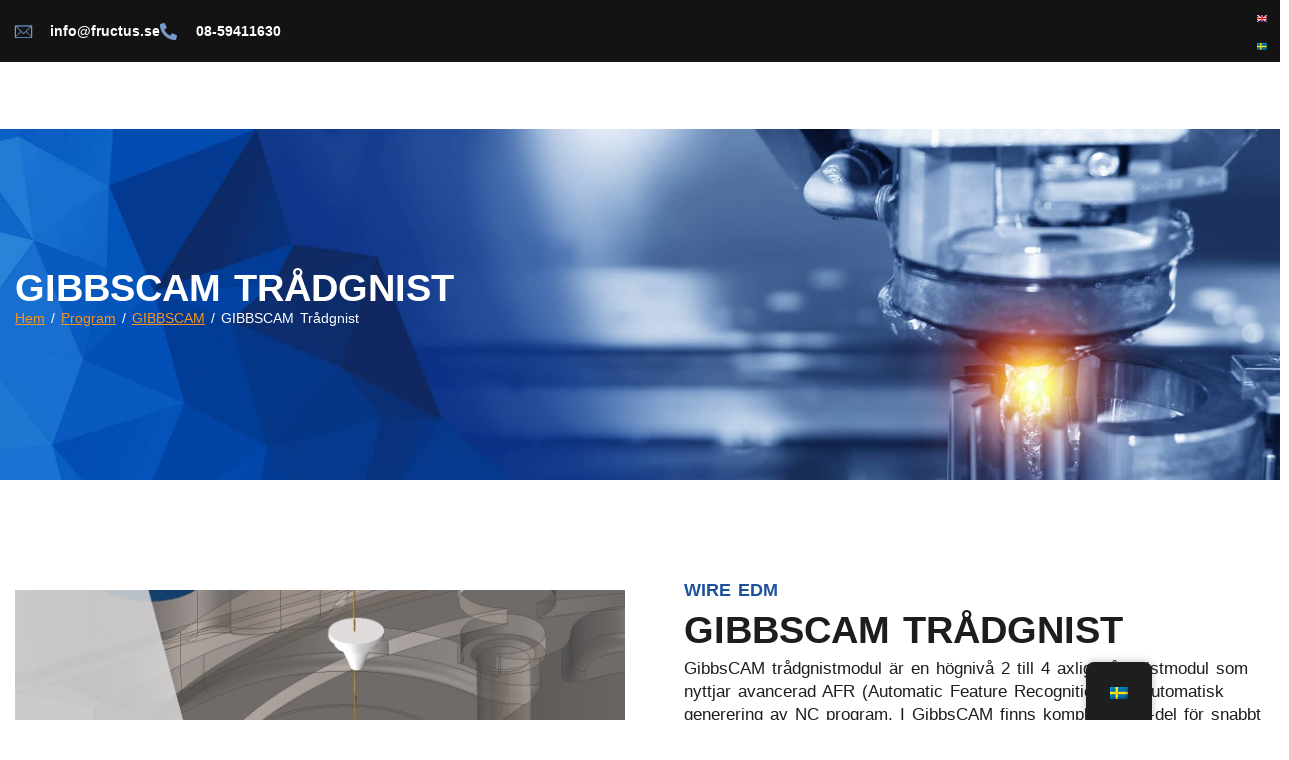

--- FILE ---
content_type: text/html; charset=UTF-8
request_url: https://fructus.se/program/gibbscam/gibbscam-tradgnist/
body_size: 21243
content:
<!doctype html><html lang="sv-SE"><head><script data-no-optimize="1">var litespeed_docref=sessionStorage.getItem("litespeed_docref");litespeed_docref&&(Object.defineProperty(document,"referrer",{get:function(){return litespeed_docref}}),sessionStorage.removeItem("litespeed_docref"));</script> <meta charset="UTF-8"><meta name="viewport" content="width=device-width, initial-scale=1"><link rel="profile" href="https://gmpg.org/xfn/11"><meta name='robots' content='index, follow, max-image-preview:large, max-snippet:-1, max-video-preview:-1' /><title>GIBBSCAM Trådgnist - Fructus</title><meta name="description" content="GibbsCAM GO WireEDM (trådgnist). CAM program för CNC programmering av trådgnistmaskiner från enklare 2-axligt till avancerat 4-axligt" /><link rel="canonical" href="https://fructus.se/program/gibbscam/gibbscam-tradgnist/" /><meta property="og:locale" content="sv_SE" /><meta property="og:type" content="article" /><meta property="og:title" content="GIBBSCAM Trådgnist - Fructus" /><meta property="og:description" content="GibbsCAM GO WireEDM (trådgnist). CAM program för CNC programmering av trådgnistmaskiner från enklare 2-axligt till avancerat 4-axligt" /><meta property="og:url" content="https://fructus.se/program/gibbscam/gibbscam-tradgnist/" /><meta property="og:site_name" content="Fructus" /><meta property="article:modified_time" content="2023-04-01T03:48:07+00:00" /><meta property="og:image" content="http://fructus.se/wp-content/uploads/2023/02/WireEDM_OptiCAM-2.jpg" /><meta name="twitter:card" content="summary_large_image" /><meta name="twitter:label1" content="Beräknad lästid" /><meta name="twitter:data1" content="2 minuter" /> <script type="application/ld+json" class="yoast-schema-graph">{"@context":"https://schema.org","@graph":[{"@type":"WebPage","@id":"https://fructus.se/program/gibbscam/gibbscam-tradgnist/","url":"https://fructus.se/program/gibbscam/gibbscam-tradgnist/","name":"GIBBSCAM Trådgnist - Fructus","isPartOf":{"@id":"https://fructus.se/#website"},"primaryImageOfPage":{"@id":"https://fructus.se/program/gibbscam/gibbscam-tradgnist/#primaryimage"},"image":{"@id":"https://fructus.se/program/gibbscam/gibbscam-tradgnist/#primaryimage"},"thumbnailUrl":"http://fructus.se/wp-content/uploads/2023/02/WireEDM_OptiCAM-2.jpg","datePublished":"2023-02-13T09:57:00+00:00","dateModified":"2023-04-01T03:48:07+00:00","description":"GibbsCAM GO WireEDM (trådgnist). CAM program för CNC programmering av trådgnistmaskiner från enklare 2-axligt till avancerat 4-axligt","breadcrumb":{"@id":"https://fructus.se/program/gibbscam/gibbscam-tradgnist/#breadcrumb"},"inLanguage":"sv-SE","potentialAction":[{"@type":"ReadAction","target":["https://fructus.se/program/gibbscam/gibbscam-tradgnist/"]}]},{"@type":"ImageObject","inLanguage":"sv-SE","@id":"https://fructus.se/program/gibbscam/gibbscam-tradgnist/#primaryimage","url":"http://fructus.se/wp-content/uploads/2023/02/WireEDM_OptiCAM-2.jpg","contentUrl":"http://fructus.se/wp-content/uploads/2023/02/WireEDM_OptiCAM-2.jpg"},{"@type":"BreadcrumbList","@id":"https://fructus.se/program/gibbscam/gibbscam-tradgnist/#breadcrumb","itemListElement":[{"@type":"ListItem","position":1,"name":"Hem","item":"https://fructus.se/"},{"@type":"ListItem","position":2,"name":"Program","item":"https://fructus.se/program/"},{"@type":"ListItem","position":3,"name":"GIBBSCAM","item":"https://fructus.se/program/gibbscam/"},{"@type":"ListItem","position":4,"name":"GIBBSCAM Trådgnist"}]},{"@type":"WebSite","@id":"https://fructus.se/#website","url":"https://fructus.se/","name":"Fructus","description":"CAD / CAM / CAE","publisher":{"@id":"https://fructus.se/#organization"},"potentialAction":[{"@type":"SearchAction","target":{"@type":"EntryPoint","urlTemplate":"https://fructus.se/?s={search_term_string}"},"query-input":{"@type":"PropertyValueSpecification","valueRequired":true,"valueName":"search_term_string"}}],"inLanguage":"sv-SE"},{"@type":"Organization","@id":"https://fructus.se/#organization","name":"Fructus","url":"https://fructus.se/","logo":{"@type":"ImageObject","inLanguage":"sv-SE","@id":"https://fructus.se/#/schema/logo/image/","url":"https://fructus.se/wp-content/uploads/2022/10/fructus-logo.png","contentUrl":"https://fructus.se/wp-content/uploads/2022/10/fructus-logo.png","width":501,"height":125,"caption":"Fructus"},"image":{"@id":"https://fructus.se/#/schema/logo/image/"}}]}</script> <link rel="alternate" type="application/rss+xml" title="Fructus &raquo; Webbflöde" href="https://fructus.se/feed/" /><link rel="alternate" type="application/rss+xml" title="Fructus &raquo; Kommentarsflöde" href="https://fructus.se/comments/feed/" /><link rel="alternate" title="oEmbed (JSON)" type="application/json+oembed" href="https://fructus.se/wp-json/oembed/1.0/embed?url=https%3A%2F%2Ffructus.se%2Fprogram%2Fgibbscam%2Fgibbscam-tradgnist%2F" /><link rel="alternate" title="oEmbed (XML)" type="text/xml+oembed" href="https://fructus.se/wp-json/oembed/1.0/embed?url=https%3A%2F%2Ffructus.se%2Fprogram%2Fgibbscam%2Fgibbscam-tradgnist%2F&#038;format=xml" /><style id='wp-img-auto-sizes-contain-inline-css'>img:is([sizes=auto i],[sizes^="auto," i]){contain-intrinsic-size:3000px 1500px}
/*# sourceURL=wp-img-auto-sizes-contain-inline-css */</style><link data-optimized="2" rel="stylesheet" href="https://fructus.se/wp-content/litespeed/css/e2d5d0b81e3e0c8d7de63bf073d7e443.css?ver=754aa" /> <script type="litespeed/javascript" data-src="https://fructus.se/wp-includes/js/jquery/jquery.min.js?ver=3.7.1" id="jquery-core-js"></script> <script id="jquery-js-after" type="litespeed/javascript">!function($){"use strict";$(document).ready(function(){$(this).scrollTop()>100&&$(".hfe-scroll-to-top-wrap").removeClass("hfe-scroll-to-top-hide"),$(window).scroll(function(){$(this).scrollTop()<100?$(".hfe-scroll-to-top-wrap").fadeOut(300):$(".hfe-scroll-to-top-wrap").fadeIn(300)}),$(".hfe-scroll-to-top-wrap").on("click",function(){$("html, body").animate({scrollTop:0},300);return!1})})}(jQuery);!function($){'use strict';$(document).ready(function(){var bar=$('.hfe-reading-progress-bar');if(!bar.length)return;$(window).on('scroll',function(){var s=$(window).scrollTop(),d=$(document).height()-$(window).height(),p=d?s/d*100:0;bar.css('width',p+'%')})})}(jQuery)</script> <link rel="https://api.w.org/" href="https://fructus.se/wp-json/" /><link rel="alternate" title="JSON" type="application/json" href="https://fructus.se/wp-json/wp/v2/pages/838" /><link rel="EditURI" type="application/rsd+xml" title="RSD" href="https://fructus.se/xmlrpc.php?rsd" /><meta name="generator" content="WordPress 6.9" /><link rel='shortlink' href='https://fructus.se/?p=838' /><style>.ppw-ppf-input-container { background-color: !important; padding: px!important; border-radius: px!important; } .ppw-ppf-input-container div.ppw-ppf-headline { font-size: px!important; font-weight: !important; color: !important; } .ppw-ppf-input-container div.ppw-ppf-desc { font-size: px!important; font-weight: !important; color: !important; } .ppw-ppf-input-container label.ppw-pwd-label { font-size: px!important; font-weight: !important; color: !important; } div.ppwp-wrong-pw-error { font-size: px!important; font-weight: !important; color: #dc3232!important; background: !important; } .ppw-ppf-input-container input[type='submit'] { color: !important; background: !important; } .ppw-ppf-input-container input[type='submit']:hover { color: !important; background: !important; } .ppw-ppf-desc-below { font-size: px!important; font-weight: !important; color: !important; }</style><style>.ppw-form { background-color: !important; padding: px!important; border-radius: px!important; } .ppw-headline.ppw-pcp-pf-headline { font-size: px!important; font-weight: !important; color: !important; } .ppw-description.ppw-pcp-pf-desc { font-size: px!important; font-weight: !important; color: !important; } .ppw-pcp-pf-desc-above-btn { display: block; } .ppw-pcp-pf-desc-below-form { font-size: px!important; font-weight: !important; color: !important; } .ppw-input label.ppw-pcp-password-label { font-size: px!important; font-weight: !important; color: !important; } .ppw-form input[type='submit'] { color: !important; background: !important; } .ppw-form input[type='submit']:hover { color: !important; background: !important; } div.ppw-error.ppw-pcp-pf-error-msg { font-size: px!important; font-weight: !important; color: #dc3232!important; background: !important; }</style><link rel="alternate" hreflang="sv-SE" href="https://fructus.se/program/gibbscam/gibbscam-tradgnist/?utm_campaign=electronicAddressId_781157&#038;utm_medium=referral&#038;utm_source=www.industritorget.se"/><link rel="alternate" hreflang="en-GB" href="https://fructus.se/en/program/gibbscam/gibbscam-tradgnist/?utm_campaign=electronicAddressId_781157&#038;utm_medium=referral&#038;utm_source=www.industritorget.se"/><link rel="alternate" hreflang="sv" href="https://fructus.se/program/gibbscam/gibbscam-tradgnist/?utm_campaign=electronicAddressId_781157&#038;utm_medium=referral&#038;utm_source=www.industritorget.se"/><link rel="alternate" hreflang="en" href="https://fructus.se/en/program/gibbscam/gibbscam-tradgnist/?utm_campaign=electronicAddressId_781157&#038;utm_medium=referral&#038;utm_source=www.industritorget.se"/><meta name="generator" content="Elementor 3.31.2; features: additional_custom_breakpoints, e_element_cache; settings: css_print_method-external, google_font-enabled, font_display-swap"><style>.e-con.e-parent:nth-of-type(n+4):not(.e-lazyloaded):not(.e-no-lazyload),
				.e-con.e-parent:nth-of-type(n+4):not(.e-lazyloaded):not(.e-no-lazyload) * {
					background-image: none !important;
				}
				@media screen and (max-height: 1024px) {
					.e-con.e-parent:nth-of-type(n+3):not(.e-lazyloaded):not(.e-no-lazyload),
					.e-con.e-parent:nth-of-type(n+3):not(.e-lazyloaded):not(.e-no-lazyload) * {
						background-image: none !important;
					}
				}
				@media screen and (max-height: 640px) {
					.e-con.e-parent:nth-of-type(n+2):not(.e-lazyloaded):not(.e-no-lazyload),
					.e-con.e-parent:nth-of-type(n+2):not(.e-lazyloaded):not(.e-no-lazyload) * {
						background-image: none !important;
					}
				}</style><link rel="icon" href="https://fructus.se/wp-content/uploads/2023/01/cropped-favicon-32x32.png" sizes="32x32" /><link rel="icon" href="https://fructus.se/wp-content/uploads/2023/01/cropped-favicon-192x192.png" sizes="192x192" /><link rel="apple-touch-icon" href="https://fructus.se/wp-content/uploads/2023/01/cropped-favicon-180x180.png" /><meta name="msapplication-TileImage" content="https://fructus.se/wp-content/uploads/2023/01/cropped-favicon-270x270.png" /><style id="wp-custom-css">#program a:link { text-decoration: none; }</style><style id='global-styles-inline-css'>:root{--wp--preset--aspect-ratio--square: 1;--wp--preset--aspect-ratio--4-3: 4/3;--wp--preset--aspect-ratio--3-4: 3/4;--wp--preset--aspect-ratio--3-2: 3/2;--wp--preset--aspect-ratio--2-3: 2/3;--wp--preset--aspect-ratio--16-9: 16/9;--wp--preset--aspect-ratio--9-16: 9/16;--wp--preset--color--black: #000000;--wp--preset--color--cyan-bluish-gray: #abb8c3;--wp--preset--color--white: #ffffff;--wp--preset--color--pale-pink: #f78da7;--wp--preset--color--vivid-red: #cf2e2e;--wp--preset--color--luminous-vivid-orange: #ff6900;--wp--preset--color--luminous-vivid-amber: #fcb900;--wp--preset--color--light-green-cyan: #7bdcb5;--wp--preset--color--vivid-green-cyan: #00d084;--wp--preset--color--pale-cyan-blue: #8ed1fc;--wp--preset--color--vivid-cyan-blue: #0693e3;--wp--preset--color--vivid-purple: #9b51e0;--wp--preset--gradient--vivid-cyan-blue-to-vivid-purple: linear-gradient(135deg,rgb(6,147,227) 0%,rgb(155,81,224) 100%);--wp--preset--gradient--light-green-cyan-to-vivid-green-cyan: linear-gradient(135deg,rgb(122,220,180) 0%,rgb(0,208,130) 100%);--wp--preset--gradient--luminous-vivid-amber-to-luminous-vivid-orange: linear-gradient(135deg,rgb(252,185,0) 0%,rgb(255,105,0) 100%);--wp--preset--gradient--luminous-vivid-orange-to-vivid-red: linear-gradient(135deg,rgb(255,105,0) 0%,rgb(207,46,46) 100%);--wp--preset--gradient--very-light-gray-to-cyan-bluish-gray: linear-gradient(135deg,rgb(238,238,238) 0%,rgb(169,184,195) 100%);--wp--preset--gradient--cool-to-warm-spectrum: linear-gradient(135deg,rgb(74,234,220) 0%,rgb(151,120,209) 20%,rgb(207,42,186) 40%,rgb(238,44,130) 60%,rgb(251,105,98) 80%,rgb(254,248,76) 100%);--wp--preset--gradient--blush-light-purple: linear-gradient(135deg,rgb(255,206,236) 0%,rgb(152,150,240) 100%);--wp--preset--gradient--blush-bordeaux: linear-gradient(135deg,rgb(254,205,165) 0%,rgb(254,45,45) 50%,rgb(107,0,62) 100%);--wp--preset--gradient--luminous-dusk: linear-gradient(135deg,rgb(255,203,112) 0%,rgb(199,81,192) 50%,rgb(65,88,208) 100%);--wp--preset--gradient--pale-ocean: linear-gradient(135deg,rgb(255,245,203) 0%,rgb(182,227,212) 50%,rgb(51,167,181) 100%);--wp--preset--gradient--electric-grass: linear-gradient(135deg,rgb(202,248,128) 0%,rgb(113,206,126) 100%);--wp--preset--gradient--midnight: linear-gradient(135deg,rgb(2,3,129) 0%,rgb(40,116,252) 100%);--wp--preset--font-size--small: 13px;--wp--preset--font-size--medium: 20px;--wp--preset--font-size--large: 36px;--wp--preset--font-size--x-large: 42px;--wp--preset--spacing--20: 0.44rem;--wp--preset--spacing--30: 0.67rem;--wp--preset--spacing--40: 1rem;--wp--preset--spacing--50: 1.5rem;--wp--preset--spacing--60: 2.25rem;--wp--preset--spacing--70: 3.38rem;--wp--preset--spacing--80: 5.06rem;--wp--preset--shadow--natural: 6px 6px 9px rgba(0, 0, 0, 0.2);--wp--preset--shadow--deep: 12px 12px 50px rgba(0, 0, 0, 0.4);--wp--preset--shadow--sharp: 6px 6px 0px rgba(0, 0, 0, 0.2);--wp--preset--shadow--outlined: 6px 6px 0px -3px rgb(255, 255, 255), 6px 6px rgb(0, 0, 0);--wp--preset--shadow--crisp: 6px 6px 0px rgb(0, 0, 0);}:root { --wp--style--global--content-size: 800px;--wp--style--global--wide-size: 1200px; }:where(body) { margin: 0; }.wp-site-blocks > .alignleft { float: left; margin-right: 2em; }.wp-site-blocks > .alignright { float: right; margin-left: 2em; }.wp-site-blocks > .aligncenter { justify-content: center; margin-left: auto; margin-right: auto; }:where(.wp-site-blocks) > * { margin-block-start: 24px; margin-block-end: 0; }:where(.wp-site-blocks) > :first-child { margin-block-start: 0; }:where(.wp-site-blocks) > :last-child { margin-block-end: 0; }:root { --wp--style--block-gap: 24px; }:root :where(.is-layout-flow) > :first-child{margin-block-start: 0;}:root :where(.is-layout-flow) > :last-child{margin-block-end: 0;}:root :where(.is-layout-flow) > *{margin-block-start: 24px;margin-block-end: 0;}:root :where(.is-layout-constrained) > :first-child{margin-block-start: 0;}:root :where(.is-layout-constrained) > :last-child{margin-block-end: 0;}:root :where(.is-layout-constrained) > *{margin-block-start: 24px;margin-block-end: 0;}:root :where(.is-layout-flex){gap: 24px;}:root :where(.is-layout-grid){gap: 24px;}.is-layout-flow > .alignleft{float: left;margin-inline-start: 0;margin-inline-end: 2em;}.is-layout-flow > .alignright{float: right;margin-inline-start: 2em;margin-inline-end: 0;}.is-layout-flow > .aligncenter{margin-left: auto !important;margin-right: auto !important;}.is-layout-constrained > .alignleft{float: left;margin-inline-start: 0;margin-inline-end: 2em;}.is-layout-constrained > .alignright{float: right;margin-inline-start: 2em;margin-inline-end: 0;}.is-layout-constrained > .aligncenter{margin-left: auto !important;margin-right: auto !important;}.is-layout-constrained > :where(:not(.alignleft):not(.alignright):not(.alignfull)){max-width: var(--wp--style--global--content-size);margin-left: auto !important;margin-right: auto !important;}.is-layout-constrained > .alignwide{max-width: var(--wp--style--global--wide-size);}body .is-layout-flex{display: flex;}.is-layout-flex{flex-wrap: wrap;align-items: center;}.is-layout-flex > :is(*, div){margin: 0;}body .is-layout-grid{display: grid;}.is-layout-grid > :is(*, div){margin: 0;}body{padding-top: 0px;padding-right: 0px;padding-bottom: 0px;padding-left: 0px;}a:where(:not(.wp-element-button)){text-decoration: underline;}:root :where(.wp-element-button, .wp-block-button__link){background-color: #32373c;border-width: 0;color: #fff;font-family: inherit;font-size: inherit;font-style: inherit;font-weight: inherit;letter-spacing: inherit;line-height: inherit;padding-top: calc(0.667em + 2px);padding-right: calc(1.333em + 2px);padding-bottom: calc(0.667em + 2px);padding-left: calc(1.333em + 2px);text-decoration: none;text-transform: inherit;}.has-black-color{color: var(--wp--preset--color--black) !important;}.has-cyan-bluish-gray-color{color: var(--wp--preset--color--cyan-bluish-gray) !important;}.has-white-color{color: var(--wp--preset--color--white) !important;}.has-pale-pink-color{color: var(--wp--preset--color--pale-pink) !important;}.has-vivid-red-color{color: var(--wp--preset--color--vivid-red) !important;}.has-luminous-vivid-orange-color{color: var(--wp--preset--color--luminous-vivid-orange) !important;}.has-luminous-vivid-amber-color{color: var(--wp--preset--color--luminous-vivid-amber) !important;}.has-light-green-cyan-color{color: var(--wp--preset--color--light-green-cyan) !important;}.has-vivid-green-cyan-color{color: var(--wp--preset--color--vivid-green-cyan) !important;}.has-pale-cyan-blue-color{color: var(--wp--preset--color--pale-cyan-blue) !important;}.has-vivid-cyan-blue-color{color: var(--wp--preset--color--vivid-cyan-blue) !important;}.has-vivid-purple-color{color: var(--wp--preset--color--vivid-purple) !important;}.has-black-background-color{background-color: var(--wp--preset--color--black) !important;}.has-cyan-bluish-gray-background-color{background-color: var(--wp--preset--color--cyan-bluish-gray) !important;}.has-white-background-color{background-color: var(--wp--preset--color--white) !important;}.has-pale-pink-background-color{background-color: var(--wp--preset--color--pale-pink) !important;}.has-vivid-red-background-color{background-color: var(--wp--preset--color--vivid-red) !important;}.has-luminous-vivid-orange-background-color{background-color: var(--wp--preset--color--luminous-vivid-orange) !important;}.has-luminous-vivid-amber-background-color{background-color: var(--wp--preset--color--luminous-vivid-amber) !important;}.has-light-green-cyan-background-color{background-color: var(--wp--preset--color--light-green-cyan) !important;}.has-vivid-green-cyan-background-color{background-color: var(--wp--preset--color--vivid-green-cyan) !important;}.has-pale-cyan-blue-background-color{background-color: var(--wp--preset--color--pale-cyan-blue) !important;}.has-vivid-cyan-blue-background-color{background-color: var(--wp--preset--color--vivid-cyan-blue) !important;}.has-vivid-purple-background-color{background-color: var(--wp--preset--color--vivid-purple) !important;}.has-black-border-color{border-color: var(--wp--preset--color--black) !important;}.has-cyan-bluish-gray-border-color{border-color: var(--wp--preset--color--cyan-bluish-gray) !important;}.has-white-border-color{border-color: var(--wp--preset--color--white) !important;}.has-pale-pink-border-color{border-color: var(--wp--preset--color--pale-pink) !important;}.has-vivid-red-border-color{border-color: var(--wp--preset--color--vivid-red) !important;}.has-luminous-vivid-orange-border-color{border-color: var(--wp--preset--color--luminous-vivid-orange) !important;}.has-luminous-vivid-amber-border-color{border-color: var(--wp--preset--color--luminous-vivid-amber) !important;}.has-light-green-cyan-border-color{border-color: var(--wp--preset--color--light-green-cyan) !important;}.has-vivid-green-cyan-border-color{border-color: var(--wp--preset--color--vivid-green-cyan) !important;}.has-pale-cyan-blue-border-color{border-color: var(--wp--preset--color--pale-cyan-blue) !important;}.has-vivid-cyan-blue-border-color{border-color: var(--wp--preset--color--vivid-cyan-blue) !important;}.has-vivid-purple-border-color{border-color: var(--wp--preset--color--vivid-purple) !important;}.has-vivid-cyan-blue-to-vivid-purple-gradient-background{background: var(--wp--preset--gradient--vivid-cyan-blue-to-vivid-purple) !important;}.has-light-green-cyan-to-vivid-green-cyan-gradient-background{background: var(--wp--preset--gradient--light-green-cyan-to-vivid-green-cyan) !important;}.has-luminous-vivid-amber-to-luminous-vivid-orange-gradient-background{background: var(--wp--preset--gradient--luminous-vivid-amber-to-luminous-vivid-orange) !important;}.has-luminous-vivid-orange-to-vivid-red-gradient-background{background: var(--wp--preset--gradient--luminous-vivid-orange-to-vivid-red) !important;}.has-very-light-gray-to-cyan-bluish-gray-gradient-background{background: var(--wp--preset--gradient--very-light-gray-to-cyan-bluish-gray) !important;}.has-cool-to-warm-spectrum-gradient-background{background: var(--wp--preset--gradient--cool-to-warm-spectrum) !important;}.has-blush-light-purple-gradient-background{background: var(--wp--preset--gradient--blush-light-purple) !important;}.has-blush-bordeaux-gradient-background{background: var(--wp--preset--gradient--blush-bordeaux) !important;}.has-luminous-dusk-gradient-background{background: var(--wp--preset--gradient--luminous-dusk) !important;}.has-pale-ocean-gradient-background{background: var(--wp--preset--gradient--pale-ocean) !important;}.has-electric-grass-gradient-background{background: var(--wp--preset--gradient--electric-grass) !important;}.has-midnight-gradient-background{background: var(--wp--preset--gradient--midnight) !important;}.has-small-font-size{font-size: var(--wp--preset--font-size--small) !important;}.has-medium-font-size{font-size: var(--wp--preset--font-size--medium) !important;}.has-large-font-size{font-size: var(--wp--preset--font-size--large) !important;}.has-x-large-font-size{font-size: var(--wp--preset--font-size--x-large) !important;}
/*# sourceURL=global-styles-inline-css */</style></head><body class="wp-singular page-template-default page page-id-838 page-child parent-pageid-656 wp-custom-logo wp-embed-responsive wp-theme-hello-elementor cookies-not-set translatepress-sv_SE ehf-template-hello-elementor ehf-stylesheet-hello-elementor theme-default elementor-default elementor-kit-24 elementor-page elementor-page-838"><a class="skip-link screen-reader-text" href="#content">Hoppa till innehåll</a><header data-elementor-type="header" data-elementor-id="17" class="elementor elementor-17 elementor-location-header" data-elementor-post-type="elementor_library"><section class="elementor-section elementor-top-section elementor-element elementor-element-2f66c5c9 elementor-section-full_width elementor-hidden-mobile elementor-hidden-tablet elementor-section-height-default elementor-section-height-default" data-id="2f66c5c9" data-element_type="section"><div class="elementor-container elementor-column-gap-default"><div class="elementor-column elementor-col-100 elementor-top-column elementor-element elementor-element-3dcf8ed0" data-id="3dcf8ed0" data-element_type="column"><div class="elementor-widget-wrap elementor-element-populated"><section class="elementor-section elementor-inner-section elementor-element elementor-element-5161d2ff elementor-section-content-middle elementor-section-boxed elementor-section-height-default elementor-section-height-default" data-id="5161d2ff" data-element_type="section" data-settings="{&quot;background_background&quot;:&quot;classic&quot;}"><div class="elementor-container elementor-column-gap-default"><div class="elementor-column elementor-col-25 elementor-inner-column elementor-element elementor-element-149935a8" data-id="149935a8" data-element_type="column"><div class="elementor-widget-wrap elementor-element-populated"><div class="elementor-element elementor-element-638204f4 elementor-icon-list--layout-inline elementor-mobile-align-center elementor-align-left elementor-list-item-link-full_width elementor-widget elementor-widget-icon-list" data-id="638204f4" data-element_type="widget" data-widget_type="icon-list.default"><div class="elementor-widget-container"><ul class="elementor-icon-list-items elementor-inline-items"><li class="elementor-icon-list-item elementor-inline-item">
<a href="mailto:info@fructus.se"><span class="elementor-icon-list-icon">
<i aria-hidden="true" class="icon icon-contact"></i>						</span>
<span class="elementor-icon-list-text">info@fructus.se</span>
</a></li><li class="elementor-icon-list-item elementor-inline-item">
<a href=""><span class="elementor-icon-list-icon">
<i aria-hidden="true" class="fas fa-phone-alt"></i>						</span>
<span class="elementor-icon-list-text">08-59411630</span>
</a></li></ul></div></div></div></div><div class="elementor-column elementor-col-25 elementor-inner-column elementor-element elementor-element-40ea4cb" data-id="40ea4cb" data-element_type="column"><div class="elementor-widget-wrap elementor-element-populated"><div class="elementor-element elementor-element-98aa941 elementor-invisible elementor-widget elementor-widget-heading" data-id="98aa941" data-element_type="widget" data-settings="{&quot;_animation&quot;:&quot;lightSpeedIn&quot;}" data-widget_type="heading.default"><div class="elementor-widget-container"><h2 class="elementor-heading-title elementor-size-default">follow us on social media!</h2></div></div></div></div><div class="elementor-column elementor-col-25 elementor-inner-column elementor-element elementor-element-417c561" data-id="417c561" data-element_type="column"><div class="elementor-widget-wrap elementor-element-populated"><div class="elementor-element elementor-element-122f228 elementor-icon-list--layout-inline elementor-align-right elementor-widget__width-auto elementor-list-item-link-full_width elementor-invisible elementor-widget elementor-widget-icon-list" data-id="122f228" data-element_type="widget" data-settings="{&quot;_animation&quot;:&quot;lightSpeedIn&quot;,&quot;motion_fx_motion_fx_mouse&quot;:&quot;yes&quot;}" data-widget_type="icon-list.default"><div class="elementor-widget-container"><ul class="elementor-icon-list-items elementor-inline-items"><li class="elementor-icon-list-item elementor-inline-item">
<a href="https://www.facebook.com/FructusDataAB" target="_blank"><span class="elementor-icon-list-icon">
<i aria-hidden="true" class="icon icon-facebook"></i>						</span>
<span class="elementor-icon-list-text"></span>
</a></li><li class="elementor-icon-list-item elementor-inline-item">
<a href="https://www.linkedin.com/company/fructus-data-ab/?viewAsMember=true" target="_blank"><span class="elementor-icon-list-icon">
<i aria-hidden="true" class="icon icon-linkedin"></i>						</span>
<span class="elementor-icon-list-text"></span>
</a></li><li class="elementor-icon-list-item elementor-inline-item">
<a href="https://www.youtube.com/channel/UCtmzJo1bXELtZwuuT0BYx1g" target="_blank"><span class="elementor-icon-list-icon">
<i aria-hidden="true" class="fab fa-youtube"></i>						</span>
<span class="elementor-icon-list-text"></span>
</a></li><li class="elementor-icon-list-item elementor-inline-item">
<a href="https://www.instagram.com/fructusdata?igsh=MTdoZnB1Zmd0ajdkOA==" target="_blank"><span class="elementor-icon-list-icon">
<i aria-hidden="true" class="fab fa-instagram"></i>						</span>
<span class="elementor-icon-list-text"></span>
</a></li><li class="elementor-icon-list-item elementor-inline-item">
<a href="https://twitter.com/fructusdata" target="_blank"><span class="elementor-icon-list-icon">
<i aria-hidden="true" class="fab fa-x-twitter-square"></i>						</span>
<span class="elementor-icon-list-text"></span>
</a></li></ul></div></div></div></div><div class="elementor-column elementor-col-25 elementor-inner-column elementor-element elementor-element-5960362" data-id="5960362" data-element_type="column"><div class="elementor-widget-wrap elementor-element-populated"><div class="elementor-element elementor-element-9d5f87c elementor-nav-menu__align-end elementor-widget__width-initial elementor-nav-menu--dropdown-tablet elementor-nav-menu__text-align-aside elementor-nav-menu--toggle elementor-nav-menu--burger elementor-widget elementor-widget-nav-menu" data-id="9d5f87c" data-element_type="widget" data-settings="{&quot;layout&quot;:&quot;horizontal&quot;,&quot;submenu_icon&quot;:{&quot;value&quot;:&quot;&lt;i class=\&quot;fas fa-caret-down\&quot;&gt;&lt;\/i&gt;&quot;,&quot;library&quot;:&quot;fa-solid&quot;},&quot;toggle&quot;:&quot;burger&quot;}" data-widget_type="nav-menu.default"><div class="elementor-widget-container"><nav aria-label="Meny" class="elementor-nav-menu--main elementor-nav-menu__container elementor-nav-menu--layout-horizontal e--pointer-underline e--animation-fade"><ul id="menu-1-9d5f87c" class="elementor-nav-menu"><li class="trp-language-switcher-container menu-item menu-item-type-post_type menu-item-object-language_switcher menu-item-4736"><a href="https://fructus.se/en/program/gibbscam/gibbscam-tradgnist/?utm_campaign=electronicAddressId_781157&#038;utm_medium=referral&#038;utm_source=www.industritorget.se" class="elementor-item elementor-item-anchor"><span data-no-translation><img data-lazyloaded="1" src="[data-uri]" class="trp-flag-image" data-src="https://fructus.se/wp-content/plugins/translatepress-multilingual/assets/images/flags/en_GB.png" width="18" height="12" alt="en_GB" title="English"></span></a></li><li class="trp-language-switcher-container menu-item menu-item-type-post_type menu-item-object-language_switcher current-language-menu-item menu-item-4737"><a href="https://fructus.se/program/gibbscam/gibbscam-tradgnist/?utm_campaign=electronicAddressId_781157&#038;utm_medium=referral&#038;utm_source=www.industritorget.se" class="elementor-item elementor-item-anchor"><span data-no-translation><img data-lazyloaded="1" src="[data-uri]" class="trp-flag-image" data-src="https://fructus.se/wp-content/plugins/translatepress-multilingual/assets/images/flags/sv_SE.png" width="18" height="12" alt="sv_SE" title="Swedish"></span></a></li></ul></nav><div class="elementor-menu-toggle" role="button" tabindex="0" aria-label="Slå på/av meny" aria-expanded="false">
<i aria-hidden="true" role="presentation" class="elementor-menu-toggle__icon--open eicon-menu-bar"></i><i aria-hidden="true" role="presentation" class="elementor-menu-toggle__icon--close eicon-close"></i></div><nav class="elementor-nav-menu--dropdown elementor-nav-menu__container" aria-hidden="true"><ul id="menu-2-9d5f87c" class="elementor-nav-menu"><li class="trp-language-switcher-container menu-item menu-item-type-post_type menu-item-object-language_switcher menu-item-4736"><a href="https://fructus.se/en/program/gibbscam/gibbscam-tradgnist/?utm_campaign=electronicAddressId_781157&#038;utm_medium=referral&#038;utm_source=www.industritorget.se" class="elementor-item elementor-item-anchor" tabindex="-1"><span data-no-translation><img data-lazyloaded="1" src="[data-uri]" class="trp-flag-image" data-src="https://fructus.se/wp-content/plugins/translatepress-multilingual/assets/images/flags/en_GB.png" width="18" height="12" alt="en_GB" title="English"></span></a></li><li class="trp-language-switcher-container menu-item menu-item-type-post_type menu-item-object-language_switcher current-language-menu-item menu-item-4737"><a href="https://fructus.se/program/gibbscam/gibbscam-tradgnist/?utm_campaign=electronicAddressId_781157&#038;utm_medium=referral&#038;utm_source=www.industritorget.se" class="elementor-item elementor-item-anchor" tabindex="-1"><span data-no-translation><img data-lazyloaded="1" src="[data-uri]" class="trp-flag-image" data-src="https://fructus.se/wp-content/plugins/translatepress-multilingual/assets/images/flags/sv_SE.png" width="18" height="12" alt="sv_SE" title="Swedish"></span></a></li></ul></nav></div></div></div></div></div></section></div></div></div></section><section class="elementor-section elementor-top-section elementor-element elementor-element-83d558c elementor-section-full_width elementor-hidden-desktop elementor-hidden-tablet_extra elementor-section-height-default elementor-section-height-default" data-id="83d558c" data-element_type="section"><div class="elementor-container elementor-column-gap-default"><div class="elementor-column elementor-col-100 elementor-top-column elementor-element elementor-element-63a89eb" data-id="63a89eb" data-element_type="column"><div class="elementor-widget-wrap elementor-element-populated"><section class="elementor-section elementor-inner-section elementor-element elementor-element-14da87e elementor-section-content-middle elementor-section-boxed elementor-section-height-default elementor-section-height-default" data-id="14da87e" data-element_type="section" data-settings="{&quot;background_background&quot;:&quot;classic&quot;}"><div class="elementor-container elementor-column-gap-default"><div class="elementor-column elementor-col-100 elementor-inner-column elementor-element elementor-element-8aeb771" data-id="8aeb771" data-element_type="column"><div class="elementor-widget-wrap elementor-element-populated"><div class="elementor-element elementor-element-068d94e elementor-widget__width-auto elementor-widget elementor-widget-shortcode" data-id="068d94e" data-element_type="widget" data-widget_type="shortcode.default"><div class="elementor-widget-container"><div class="elementor-shortcode"><div class="trp_language_switcher_shortcode"><div class="trp-language-switcher trp-language-switcher-container" data-no-translation ><div class="trp-ls-shortcode-current-language">
<a href="#" class="trp-ls-shortcode-disabled-language trp-ls-disabled-language" title="Swedish" onclick="event.preventDefault()">
<img data-lazyloaded="1" src="[data-uri]" class="trp-flag-image" data-src="https://fructus.se/wp-content/plugins/translatepress-multilingual/assets/images/flags/sv_SE.png" width="18" height="12" alt="sv_SE" title="Swedish"> 		</a></div><div class="trp-ls-shortcode-language">
<a href="#" class="trp-ls-shortcode-disabled-language trp-ls-disabled-language"  title="Swedish" onclick="event.preventDefault()">
<img data-lazyloaded="1" src="[data-uri]" class="trp-flag-image" data-src="https://fructus.se/wp-content/plugins/translatepress-multilingual/assets/images/flags/sv_SE.png" width="18" height="12" alt="sv_SE" title="Swedish"> 		</a>
<a href="https://fructus.se/en/program/gibbscam/gibbscam-tradgnist/?utm_campaign=electronicAddressId_781157&#038;utm_medium=referral&#038;utm_source=www.industritorget.se" title="English">
<img data-lazyloaded="1" src="[data-uri]" class="trp-flag-image" data-src="https://fructus.se/wp-content/plugins/translatepress-multilingual/assets/images/flags/en_GB.png" width="18" height="12" alt="en_GB" title="English">         </a></div> <script type="application/javascript">// need to have the same with set from JS on both divs. Otherwise it can push stuff around in HTML
        var trp_ls_shortcodes = document.querySelectorAll('.trp_language_switcher_shortcode .trp-language-switcher');
        if ( trp_ls_shortcodes.length > 0) {
            // get the last language switcher added
            var trp_el = trp_ls_shortcodes[trp_ls_shortcodes.length - 1];

            var trp_shortcode_language_item = trp_el.querySelector( '.trp-ls-shortcode-language' )
            // set width
            var trp_ls_shortcode_width                                               = trp_shortcode_language_item.offsetWidth + 16;
            trp_shortcode_language_item.style.width                                  = trp_ls_shortcode_width + 'px';
            trp_el.querySelector( '.trp-ls-shortcode-current-language' ).style.width = trp_ls_shortcode_width + 'px';

            // We're putting this on display: none after we have its width.
            trp_shortcode_language_item.style.display = 'none';
        }</script> </div></div></div></div></div><div class="elementor-element elementor-element-6070cdd elementor-icon-list--layout-inline elementor-align-right elementor-widget__width-auto elementor-list-item-link-full_width elementor-widget elementor-widget-icon-list" data-id="6070cdd" data-element_type="widget" data-widget_type="icon-list.default"><div class="elementor-widget-container"><ul class="elementor-icon-list-items elementor-inline-items"><li class="elementor-icon-list-item elementor-inline-item">
<a href="https://www.facebook.com/FructusDataAB" target="_blank"><span class="elementor-icon-list-icon">
<i aria-hidden="true" class="icon icon-facebook"></i>						</span>
<span class="elementor-icon-list-text"></span>
</a></li><li class="elementor-icon-list-item elementor-inline-item">
<a href="https://www.linkedin.com/company/fructus-data-ab/" target="_blank"><span class="elementor-icon-list-icon">
<i aria-hidden="true" class="icon icon-linkedin"></i>						</span>
<span class="elementor-icon-list-text"></span>
</a></li></ul></div></div></div></div></div></section></div></div></div></section><section class="elementor-section elementor-top-section elementor-element elementor-element-df1dc88 elementor-hidden-mobile elementor-hidden-tablet elementor-section-boxed elementor-section-height-default elementor-section-height-default elementor-invisible" data-id="df1dc88" data-element_type="section" data-settings="{&quot;background_background&quot;:&quot;classic&quot;,&quot;sticky&quot;:&quot;top&quot;,&quot;sticky_offset&quot;:1,&quot;sticky_effects_offset&quot;:26,&quot;animation&quot;:&quot;fadeIn&quot;,&quot;sticky_on&quot;:[&quot;desktop&quot;,&quot;tablet_extra&quot;,&quot;tablet&quot;,&quot;mobile&quot;],&quot;sticky_anchor_link_offset&quot;:0}"><div class="elementor-container elementor-column-gap-default"><div class="elementor-column elementor-col-33 elementor-top-column elementor-element elementor-element-75f80f2" data-id="75f80f2" data-element_type="column"><div class="elementor-widget-wrap elementor-element-populated"><div class="elementor-element elementor-element-cfa2e0c elementor-widget__width-auto dce_masking-none elementor-widget elementor-widget-image" data-id="cfa2e0c" data-element_type="widget" data-widget_type="image.default"><div class="elementor-widget-container">
<a href="https://fructus.se">
<img data-lazyloaded="1" src="[data-uri]" fetchpriority="high" width="501" height="125" data-src="https://fructus.se/wp-content/uploads/2022/10/fructus-logo.png" class="attachment-large size-large wp-image-46" alt="" data-srcset="https://fructus.se/wp-content/uploads/2022/10/fructus-logo.png 501w, https://fructus.se/wp-content/uploads/2022/10/fructus-logo-300x75.png 300w" data-sizes="(max-width: 501px) 100vw, 501px" />								</a></div></div></div></div><div class="elementor-column elementor-col-33 elementor-top-column elementor-element elementor-element-18aae54" data-id="18aae54" data-element_type="column"><div class="elementor-widget-wrap elementor-element-populated"><div class="elementor-element elementor-element-dc7e088 hfe-nav-menu__align-right hfe-submenu-icon-arrow hfe-submenu-animation-none hfe-link-redirect-child hfe-nav-menu__breakpoint-tablet elementor-widget elementor-widget-navigation-menu" data-id="dc7e088" data-element_type="widget" data-settings="{&quot;padding_vertical_menu_item&quot;:{&quot;unit&quot;:&quot;px&quot;,&quot;size&quot;:0,&quot;sizes&quot;:[]},&quot;distance_from_menu&quot;:{&quot;unit&quot;:&quot;px&quot;,&quot;size&quot;:10,&quot;sizes&quot;:[]},&quot;width_dropdown_item&quot;:{&quot;unit&quot;:&quot;px&quot;,&quot;size&quot;:0,&quot;sizes&quot;:[]},&quot;padding_horizontal_dropdown_item&quot;:{&quot;unit&quot;:&quot;px&quot;,&quot;size&quot;:25,&quot;sizes&quot;:[]},&quot;padding_vertical_dropdown_item&quot;:{&quot;unit&quot;:&quot;px&quot;,&quot;size&quot;:5,&quot;sizes&quot;:[]},&quot;distance_from_menu_tablet&quot;:{&quot;unit&quot;:&quot;px&quot;,&quot;size&quot;:8,&quot;sizes&quot;:[]},&quot;toggle_size_mobile&quot;:{&quot;unit&quot;:&quot;px&quot;,&quot;size&quot;:32,&quot;sizes&quot;:[]},&quot;toggle_border_width_mobile&quot;:{&quot;unit&quot;:&quot;px&quot;,&quot;size&quot;:0,&quot;sizes&quot;:[]},&quot;padding_horizontal_menu_item&quot;:{&quot;unit&quot;:&quot;px&quot;,&quot;size&quot;:15,&quot;sizes&quot;:[]},&quot;padding_horizontal_menu_item_tablet_extra&quot;:{&quot;unit&quot;:&quot;px&quot;,&quot;size&quot;:&quot;&quot;,&quot;sizes&quot;:[]},&quot;padding_horizontal_menu_item_tablet&quot;:{&quot;unit&quot;:&quot;px&quot;,&quot;size&quot;:&quot;&quot;,&quot;sizes&quot;:[]},&quot;padding_horizontal_menu_item_mobile&quot;:{&quot;unit&quot;:&quot;px&quot;,&quot;size&quot;:&quot;&quot;,&quot;sizes&quot;:[]},&quot;padding_vertical_menu_item_tablet_extra&quot;:{&quot;unit&quot;:&quot;px&quot;,&quot;size&quot;:&quot;&quot;,&quot;sizes&quot;:[]},&quot;padding_vertical_menu_item_tablet&quot;:{&quot;unit&quot;:&quot;px&quot;,&quot;size&quot;:&quot;&quot;,&quot;sizes&quot;:[]},&quot;padding_vertical_menu_item_mobile&quot;:{&quot;unit&quot;:&quot;px&quot;,&quot;size&quot;:&quot;&quot;,&quot;sizes&quot;:[]},&quot;menu_space_between&quot;:{&quot;unit&quot;:&quot;px&quot;,&quot;size&quot;:&quot;&quot;,&quot;sizes&quot;:[]},&quot;menu_space_between_tablet_extra&quot;:{&quot;unit&quot;:&quot;px&quot;,&quot;size&quot;:&quot;&quot;,&quot;sizes&quot;:[]},&quot;menu_space_between_tablet&quot;:{&quot;unit&quot;:&quot;px&quot;,&quot;size&quot;:&quot;&quot;,&quot;sizes&quot;:[]},&quot;menu_space_between_mobile&quot;:{&quot;unit&quot;:&quot;px&quot;,&quot;size&quot;:&quot;&quot;,&quot;sizes&quot;:[]},&quot;menu_row_space&quot;:{&quot;unit&quot;:&quot;px&quot;,&quot;size&quot;:&quot;&quot;,&quot;sizes&quot;:[]},&quot;menu_row_space_tablet_extra&quot;:{&quot;unit&quot;:&quot;px&quot;,&quot;size&quot;:&quot;&quot;,&quot;sizes&quot;:[]},&quot;menu_row_space_tablet&quot;:{&quot;unit&quot;:&quot;px&quot;,&quot;size&quot;:&quot;&quot;,&quot;sizes&quot;:[]},&quot;menu_row_space_mobile&quot;:{&quot;unit&quot;:&quot;px&quot;,&quot;size&quot;:&quot;&quot;,&quot;sizes&quot;:[]},&quot;dropdown_border_radius&quot;:{&quot;unit&quot;:&quot;px&quot;,&quot;top&quot;:&quot;&quot;,&quot;right&quot;:&quot;&quot;,&quot;bottom&quot;:&quot;&quot;,&quot;left&quot;:&quot;&quot;,&quot;isLinked&quot;:true},&quot;dropdown_border_radius_tablet_extra&quot;:{&quot;unit&quot;:&quot;px&quot;,&quot;top&quot;:&quot;&quot;,&quot;right&quot;:&quot;&quot;,&quot;bottom&quot;:&quot;&quot;,&quot;left&quot;:&quot;&quot;,&quot;isLinked&quot;:true},&quot;dropdown_border_radius_tablet&quot;:{&quot;unit&quot;:&quot;px&quot;,&quot;top&quot;:&quot;&quot;,&quot;right&quot;:&quot;&quot;,&quot;bottom&quot;:&quot;&quot;,&quot;left&quot;:&quot;&quot;,&quot;isLinked&quot;:true},&quot;dropdown_border_radius_mobile&quot;:{&quot;unit&quot;:&quot;px&quot;,&quot;top&quot;:&quot;&quot;,&quot;right&quot;:&quot;&quot;,&quot;bottom&quot;:&quot;&quot;,&quot;left&quot;:&quot;&quot;,&quot;isLinked&quot;:true},&quot;width_dropdown_item_tablet_extra&quot;:{&quot;unit&quot;:&quot;px&quot;,&quot;size&quot;:&quot;&quot;,&quot;sizes&quot;:[]},&quot;width_dropdown_item_tablet&quot;:{&quot;unit&quot;:&quot;px&quot;,&quot;size&quot;:&quot;&quot;,&quot;sizes&quot;:[]},&quot;width_dropdown_item_mobile&quot;:{&quot;unit&quot;:&quot;px&quot;,&quot;size&quot;:&quot;&quot;,&quot;sizes&quot;:[]},&quot;padding_horizontal_dropdown_item_tablet_extra&quot;:{&quot;unit&quot;:&quot;px&quot;,&quot;size&quot;:&quot;&quot;,&quot;sizes&quot;:[]},&quot;padding_horizontal_dropdown_item_tablet&quot;:{&quot;unit&quot;:&quot;px&quot;,&quot;size&quot;:&quot;&quot;,&quot;sizes&quot;:[]},&quot;padding_horizontal_dropdown_item_mobile&quot;:{&quot;unit&quot;:&quot;px&quot;,&quot;size&quot;:&quot;&quot;,&quot;sizes&quot;:[]},&quot;padding_vertical_dropdown_item_tablet_extra&quot;:{&quot;unit&quot;:&quot;px&quot;,&quot;size&quot;:&quot;&quot;,&quot;sizes&quot;:[]},&quot;padding_vertical_dropdown_item_tablet&quot;:{&quot;unit&quot;:&quot;px&quot;,&quot;size&quot;:&quot;&quot;,&quot;sizes&quot;:[]},&quot;padding_vertical_dropdown_item_mobile&quot;:{&quot;unit&quot;:&quot;px&quot;,&quot;size&quot;:&quot;&quot;,&quot;sizes&quot;:[]},&quot;distance_from_menu_tablet_extra&quot;:{&quot;unit&quot;:&quot;px&quot;,&quot;size&quot;:&quot;&quot;,&quot;sizes&quot;:[]},&quot;distance_from_menu_mobile&quot;:{&quot;unit&quot;:&quot;px&quot;,&quot;size&quot;:&quot;&quot;,&quot;sizes&quot;:[]},&quot;toggle_size&quot;:{&quot;unit&quot;:&quot;px&quot;,&quot;size&quot;:&quot;&quot;,&quot;sizes&quot;:[]},&quot;toggle_size_tablet_extra&quot;:{&quot;unit&quot;:&quot;px&quot;,&quot;size&quot;:&quot;&quot;,&quot;sizes&quot;:[]},&quot;toggle_size_tablet&quot;:{&quot;unit&quot;:&quot;px&quot;,&quot;size&quot;:&quot;&quot;,&quot;sizes&quot;:[]},&quot;toggle_border_width&quot;:{&quot;unit&quot;:&quot;px&quot;,&quot;size&quot;:&quot;&quot;,&quot;sizes&quot;:[]},&quot;toggle_border_width_tablet_extra&quot;:{&quot;unit&quot;:&quot;px&quot;,&quot;size&quot;:&quot;&quot;,&quot;sizes&quot;:[]},&quot;toggle_border_width_tablet&quot;:{&quot;unit&quot;:&quot;px&quot;,&quot;size&quot;:&quot;&quot;,&quot;sizes&quot;:[]},&quot;toggle_border_radius&quot;:{&quot;unit&quot;:&quot;px&quot;,&quot;size&quot;:&quot;&quot;,&quot;sizes&quot;:[]},&quot;toggle_border_radius_tablet_extra&quot;:{&quot;unit&quot;:&quot;px&quot;,&quot;size&quot;:&quot;&quot;,&quot;sizes&quot;:[]},&quot;toggle_border_radius_tablet&quot;:{&quot;unit&quot;:&quot;px&quot;,&quot;size&quot;:&quot;&quot;,&quot;sizes&quot;:[]},&quot;toggle_border_radius_mobile&quot;:{&quot;unit&quot;:&quot;px&quot;,&quot;size&quot;:&quot;&quot;,&quot;sizes&quot;:[]}}" data-widget_type="navigation-menu.default"><div class="elementor-widget-container"><div class="hfe-nav-menu hfe-layout-horizontal hfe-nav-menu-layout horizontal hfe-pointer__none" data-layout="horizontal"><div role="button" class="hfe-nav-menu__toggle elementor-clickable">
<span class="screen-reader-text">Menu</span><div class="hfe-nav-menu-icon">
<i aria-hidden="true"  class="icon icon-menu-7"></i></div></div><nav class="hfe-nav-menu__layout-horizontal hfe-nav-menu__submenu-arrow" data-toggle-icon="&lt;i aria-hidden=&quot;true&quot; tabindex=&quot;0&quot; class=&quot;icon icon-menu-7&quot;&gt;&lt;/i&gt;" data-close-icon="&lt;i aria-hidden=&quot;true&quot; tabindex=&quot;0&quot; class=&quot;icon icon-cross-circle&quot;&gt;&lt;/i&gt;" data-full-width="yes"><ul id="menu-1-dc7e088" class="hfe-nav-menu"><li id="menu-item-49" class="menu-item menu-item-type-custom menu-item-object-custom menu-item-home parent hfe-creative-menu"><a href="https://fructus.se/" class = "hfe-menu-item">Hem</a></li><li id="menu-item-701" class="menu-item menu-item-type-post_type menu-item-object-page current-page-ancestor current-menu-ancestor current_page_ancestor menu-item-has-children parent hfe-has-submenu hfe-creative-menu"><div class="hfe-has-submenu-container"><a href="https://fructus.se/program/" class = "hfe-menu-item">Program<span class='hfe-menu-toggle sub-arrow hfe-menu-child-0'><i class='fa'></i></span></a></div><ul class="sub-menu"><li id="menu-item-700" class="menu-item menu-item-type-post_type menu-item-object-page current-page-ancestor current-menu-ancestor current-menu-parent current-page-parent current_page_parent current_page_ancestor menu-item-has-children hfe-has-submenu hfe-creative-menu"><div class="hfe-has-submenu-container"><a href="https://fructus.se/program/gibbscam/" class = "hfe-sub-menu-item">GibbsCAM<span class='hfe-menu-toggle sub-arrow hfe-menu-child-1'><i class='fa'></i></span></a></div><ul class="sub-menu"><li id="menu-item-760" class="menu-item menu-item-type-post_type menu-item-object-page hfe-creative-menu"><a href="https://fructus.se/program/gibbscam/gibbscam-frasning/" class = "hfe-sub-menu-item">GibbsCAM Fräsning</a></li><li id="menu-item-1225" class="menu-item menu-item-type-post_type menu-item-object-page hfe-creative-menu"><a href="https://fructus.se/program/gibbscam/gibbscam-svarvning/" class = "hfe-sub-menu-item">GibbsCAM Svarvning</a></li><li id="menu-item-1226" class="menu-item menu-item-type-post_type menu-item-object-page hfe-creative-menu"><a href="https://fructus.se/program/gibbscam/gibbscam-probning/" class = "hfe-sub-menu-item">GibbsCAM Probning</a></li><li id="menu-item-1227" class="menu-item menu-item-type-post_type menu-item-object-page current-menu-item page_item page-item-838 current_page_item hfe-creative-menu"><a href="https://fructus.se/program/gibbscam/gibbscam-tradgnist/" class = "hfe-sub-menu-item hfe-sub-menu-item-active">GibbsCAM Trådgnist</a></li></ul></li><li id="menu-item-866" class="menu-item menu-item-type-post_type menu-item-object-page hfe-creative-menu"><a href="https://fructus.se/program/alibre-cad/" class = "hfe-sub-menu-item">Alibre CAD</a></li><li id="menu-item-874" class="menu-item menu-item-type-post_type menu-item-object-page hfe-creative-menu"><a href="https://fructus.se/program/cimco/" class = "hfe-sub-menu-item">Cimco DNC</a></li><li id="menu-item-882" class="menu-item menu-item-type-post_type menu-item-object-page hfe-creative-menu"><a href="https://fructus.se/program/rope-cam/" class = "hfe-sub-menu-item">RopeCAM</a></li><li id="menu-item-6975" class="menu-item menu-item-type-post_type menu-item-object-page hfe-creative-menu"><a href="https://fructus.se/program/vericut-optimizer/" class = "hfe-sub-menu-item">Vericut Optimizer</a></li></ul></li><li id="menu-item-374" class="menu-item menu-item-type-post_type menu-item-object-page parent hfe-creative-menu"><a href="https://fructus.se/nyheter/" class = "hfe-menu-item">Aktuellt</a></li><li id="menu-item-328" class="menu-item menu-item-type-post_type menu-item-object-page menu-item-has-children parent hfe-has-submenu hfe-creative-menu"><div class="hfe-has-submenu-container"><a href="https://fructus.se/cad-cam-utbildning/" class = "hfe-menu-item">Utbildning<span class='hfe-menu-toggle sub-arrow hfe-menu-child-0'><i class='fa'></i></span></a></div><ul class="sub-menu"><li id="menu-item-455" class="menu-item menu-item-type-post_type menu-item-object-page hfe-creative-menu"><a href="https://fructus.se/utbildningskalender/" class = "hfe-sub-menu-item">Kalender</a></li></ul></li><li id="menu-item-404" class="menu-item menu-item-type-post_type menu-item-object-page menu-item-has-children parent hfe-has-submenu hfe-creative-menu"><div class="hfe-has-submenu-container"><a href="https://fructus.se/support/" class = "hfe-menu-item">Support<span class='hfe-menu-toggle sub-arrow hfe-menu-child-0'><i class='fa'></i></span></a></div><ul class="sub-menu"><li id="menu-item-3091" class="menu-item menu-item-type-post_type menu-item-object-page hfe-creative-menu"><a href="https://fructus.se/fructus-data-ab-cam-program-for-cnc-programmering/download/" class = "hfe-sub-menu-item">Download</a></li><li id="menu-item-3118" class="menu-item menu-item-type-post_type menu-item-object-page hfe-creative-menu"><a href="https://fructus.se/download-skyddad/" class = "hfe-sub-menu-item">GibbsCAM Download</a></li></ul></li><li id="menu-item-279" class="menu-item menu-item-type-post_type menu-item-object-page parent hfe-creative-menu"><a href="https://fructus.se/kontakt/" class = "hfe-menu-item">Kontakt</a></li><li id="menu-item-245" class="menu-item menu-item-type-post_type menu-item-object-page parent hfe-creative-menu"><a href="https://fructus.se/cad-cam/" class = "hfe-menu-item">Om Fructus</a></li></ul></nav></div></div></div></div></div><div class="elementor-column elementor-col-33 elementor-top-column elementor-element elementor-element-b3aba0b elementor-hidden-tablet elementor-hidden-mobile" data-id="b3aba0b" data-element_type="column"><div class="elementor-widget-wrap elementor-element-populated"><div class="elementor-element elementor-element-fdf9149 elementor-align-right elementor-hidden-tablet elementor-hidden-mobile elementor-widget elementor-widget-button" data-id="fdf9149" data-element_type="widget" data-settings="{&quot;_animation&quot;:&quot;none&quot;}" data-widget_type="button.default"><div class="elementor-widget-container"><div class="elementor-button-wrapper">
<a class="elementor-button elementor-button-link elementor-size-sm" href="https://quicksupport.me/" target="_blank">
<span class="elementor-button-content-wrapper">
<span class="elementor-button-text">Remote<br>Support</span>
</span>
</a></div></div></div></div></div></div></section><section class="elementor-section elementor-top-section elementor-element elementor-element-1822fbe elementor-hidden-desktop elementor-hidden-tablet_extra elementor-section-boxed elementor-section-height-default elementor-section-height-default elementor-invisible" data-id="1822fbe" data-element_type="section" data-settings="{&quot;background_background&quot;:&quot;classic&quot;,&quot;sticky&quot;:&quot;top&quot;,&quot;sticky_offset&quot;:1,&quot;sticky_effects_offset&quot;:26,&quot;animation&quot;:&quot;fadeIn&quot;,&quot;sticky_on&quot;:[&quot;desktop&quot;,&quot;tablet_extra&quot;,&quot;tablet&quot;,&quot;mobile&quot;],&quot;sticky_anchor_link_offset&quot;:0}"><div class="elementor-container elementor-column-gap-default"><div class="elementor-column elementor-col-33 elementor-top-column elementor-element elementor-element-d63ba34" data-id="d63ba34" data-element_type="column"><div class="elementor-widget-wrap elementor-element-populated"><div class="elementor-element elementor-element-4ec39d0 elementor-widget__width-auto dce_masking-none elementor-widget elementor-widget-image" data-id="4ec39d0" data-element_type="widget" data-widget_type="image.default"><div class="elementor-widget-container">
<a href="https://fructus.se">
<img data-lazyloaded="1" src="[data-uri]" fetchpriority="high" width="501" height="125" data-src="https://fructus.se/wp-content/uploads/2022/10/fructus-logo.png" class="attachment-large size-large wp-image-46" alt="" data-srcset="https://fructus.se/wp-content/uploads/2022/10/fructus-logo.png 501w, https://fructus.se/wp-content/uploads/2022/10/fructus-logo-300x75.png 300w" data-sizes="(max-width: 501px) 100vw, 501px" />								</a></div></div></div></div><div class="elementor-column elementor-col-33 elementor-top-column elementor-element elementor-element-7825a7c" data-id="7825a7c" data-element_type="column"><div class="elementor-widget-wrap elementor-element-populated"><div class="elementor-element elementor-element-834b096 elementor-nav-menu--stretch elementor-nav-menu__align-end elementor-nav-menu--dropdown-tablet elementor-nav-menu__text-align-aside elementor-nav-menu--toggle elementor-nav-menu--burger elementor-widget elementor-widget-nav-menu" data-id="834b096" data-element_type="widget" data-settings="{&quot;full_width&quot;:&quot;stretch&quot;,&quot;layout&quot;:&quot;horizontal&quot;,&quot;submenu_icon&quot;:{&quot;value&quot;:&quot;&lt;i class=\&quot;fas fa-caret-down\&quot;&gt;&lt;\/i&gt;&quot;,&quot;library&quot;:&quot;fa-solid&quot;},&quot;toggle&quot;:&quot;burger&quot;}" data-widget_type="nav-menu.default"><div class="elementor-widget-container"><nav aria-label="Meny" class="elementor-nav-menu--main elementor-nav-menu__container elementor-nav-menu--layout-horizontal e--pointer-underline e--animation-fade"><ul id="menu-1-834b096" class="elementor-nav-menu"><li class="menu-item menu-item-type-custom menu-item-object-custom menu-item-home menu-item-49"><a href="https://fructus.se/" class="elementor-item">Hem</a></li><li class="menu-item menu-item-type-post_type menu-item-object-page current-page-ancestor current-menu-ancestor current_page_ancestor menu-item-has-children menu-item-701"><a href="https://fructus.se/program/" class="elementor-item">Program</a><ul class="sub-menu elementor-nav-menu--dropdown"><li class="menu-item menu-item-type-post_type menu-item-object-page current-page-ancestor current-menu-ancestor current-menu-parent current-page-parent current_page_parent current_page_ancestor menu-item-has-children menu-item-700"><a href="https://fructus.se/program/gibbscam/" class="elementor-sub-item">GibbsCAM</a><ul class="sub-menu elementor-nav-menu--dropdown"><li class="menu-item menu-item-type-post_type menu-item-object-page menu-item-760"><a href="https://fructus.se/program/gibbscam/gibbscam-frasning/" class="elementor-sub-item">GibbsCAM Fräsning</a></li><li class="menu-item menu-item-type-post_type menu-item-object-page menu-item-1225"><a href="https://fructus.se/program/gibbscam/gibbscam-svarvning/" class="elementor-sub-item">GibbsCAM Svarvning</a></li><li class="menu-item menu-item-type-post_type menu-item-object-page menu-item-1226"><a href="https://fructus.se/program/gibbscam/gibbscam-probning/" class="elementor-sub-item">GibbsCAM Probning</a></li><li class="menu-item menu-item-type-post_type menu-item-object-page current-menu-item page_item page-item-838 current_page_item menu-item-1227"><a href="https://fructus.se/program/gibbscam/gibbscam-tradgnist/" aria-current="page" class="elementor-sub-item elementor-item-active">GibbsCAM Trådgnist</a></li></ul></li><li class="menu-item menu-item-type-post_type menu-item-object-page menu-item-866"><a href="https://fructus.se/program/alibre-cad/" class="elementor-sub-item">Alibre CAD</a></li><li class="menu-item menu-item-type-post_type menu-item-object-page menu-item-874"><a href="https://fructus.se/program/cimco/" class="elementor-sub-item">Cimco DNC</a></li><li class="menu-item menu-item-type-post_type menu-item-object-page menu-item-882"><a href="https://fructus.se/program/rope-cam/" class="elementor-sub-item">RopeCAM</a></li><li class="menu-item menu-item-type-post_type menu-item-object-page menu-item-6975"><a href="https://fructus.se/program/vericut-optimizer/" class="elementor-sub-item">Vericut Optimizer</a></li></ul></li><li class="menu-item menu-item-type-post_type menu-item-object-page menu-item-374"><a href="https://fructus.se/nyheter/" class="elementor-item">Aktuellt</a></li><li class="menu-item menu-item-type-post_type menu-item-object-page menu-item-has-children menu-item-328"><a href="https://fructus.se/cad-cam-utbildning/" class="elementor-item">Utbildning</a><ul class="sub-menu elementor-nav-menu--dropdown"><li class="menu-item menu-item-type-post_type menu-item-object-page menu-item-455"><a href="https://fructus.se/utbildningskalender/" class="elementor-sub-item">Kalender</a></li></ul></li><li class="menu-item menu-item-type-post_type menu-item-object-page menu-item-has-children menu-item-404"><a href="https://fructus.se/support/" class="elementor-item">Support</a><ul class="sub-menu elementor-nav-menu--dropdown"><li class="menu-item menu-item-type-post_type menu-item-object-page menu-item-3091"><a href="https://fructus.se/fructus-data-ab-cam-program-for-cnc-programmering/download/" class="elementor-sub-item">Download</a></li><li class="menu-item menu-item-type-post_type menu-item-object-page menu-item-3118"><a href="https://fructus.se/download-skyddad/" class="elementor-sub-item">GibbsCAM Download</a></li></ul></li><li class="menu-item menu-item-type-post_type menu-item-object-page menu-item-279"><a href="https://fructus.se/kontakt/" class="elementor-item">Kontakt</a></li><li class="menu-item menu-item-type-post_type menu-item-object-page menu-item-245"><a href="https://fructus.se/cad-cam/" class="elementor-item">Om Fructus</a></li></ul></nav><div class="elementor-menu-toggle" role="button" tabindex="0" aria-label="Slå på/av meny" aria-expanded="false">
<i aria-hidden="true" role="presentation" class="elementor-menu-toggle__icon--open eicon-menu-bar"></i><i aria-hidden="true" role="presentation" class="elementor-menu-toggle__icon--close eicon-close"></i></div><nav class="elementor-nav-menu--dropdown elementor-nav-menu__container" aria-hidden="true"><ul id="menu-2-834b096" class="elementor-nav-menu"><li class="menu-item menu-item-type-custom menu-item-object-custom menu-item-home menu-item-49"><a href="https://fructus.se/" class="elementor-item" tabindex="-1">Hem</a></li><li class="menu-item menu-item-type-post_type menu-item-object-page current-page-ancestor current-menu-ancestor current_page_ancestor menu-item-has-children menu-item-701"><a href="https://fructus.se/program/" class="elementor-item" tabindex="-1">Program</a><ul class="sub-menu elementor-nav-menu--dropdown"><li class="menu-item menu-item-type-post_type menu-item-object-page current-page-ancestor current-menu-ancestor current-menu-parent current-page-parent current_page_parent current_page_ancestor menu-item-has-children menu-item-700"><a href="https://fructus.se/program/gibbscam/" class="elementor-sub-item" tabindex="-1">GibbsCAM</a><ul class="sub-menu elementor-nav-menu--dropdown"><li class="menu-item menu-item-type-post_type menu-item-object-page menu-item-760"><a href="https://fructus.se/program/gibbscam/gibbscam-frasning/" class="elementor-sub-item" tabindex="-1">GibbsCAM Fräsning</a></li><li class="menu-item menu-item-type-post_type menu-item-object-page menu-item-1225"><a href="https://fructus.se/program/gibbscam/gibbscam-svarvning/" class="elementor-sub-item" tabindex="-1">GibbsCAM Svarvning</a></li><li class="menu-item menu-item-type-post_type menu-item-object-page menu-item-1226"><a href="https://fructus.se/program/gibbscam/gibbscam-probning/" class="elementor-sub-item" tabindex="-1">GibbsCAM Probning</a></li><li class="menu-item menu-item-type-post_type menu-item-object-page current-menu-item page_item page-item-838 current_page_item menu-item-1227"><a href="https://fructus.se/program/gibbscam/gibbscam-tradgnist/" aria-current="page" class="elementor-sub-item elementor-item-active" tabindex="-1">GibbsCAM Trådgnist</a></li></ul></li><li class="menu-item menu-item-type-post_type menu-item-object-page menu-item-866"><a href="https://fructus.se/program/alibre-cad/" class="elementor-sub-item" tabindex="-1">Alibre CAD</a></li><li class="menu-item menu-item-type-post_type menu-item-object-page menu-item-874"><a href="https://fructus.se/program/cimco/" class="elementor-sub-item" tabindex="-1">Cimco DNC</a></li><li class="menu-item menu-item-type-post_type menu-item-object-page menu-item-882"><a href="https://fructus.se/program/rope-cam/" class="elementor-sub-item" tabindex="-1">RopeCAM</a></li><li class="menu-item menu-item-type-post_type menu-item-object-page menu-item-6975"><a href="https://fructus.se/program/vericut-optimizer/" class="elementor-sub-item" tabindex="-1">Vericut Optimizer</a></li></ul></li><li class="menu-item menu-item-type-post_type menu-item-object-page menu-item-374"><a href="https://fructus.se/nyheter/" class="elementor-item" tabindex="-1">Aktuellt</a></li><li class="menu-item menu-item-type-post_type menu-item-object-page menu-item-has-children menu-item-328"><a href="https://fructus.se/cad-cam-utbildning/" class="elementor-item" tabindex="-1">Utbildning</a><ul class="sub-menu elementor-nav-menu--dropdown"><li class="menu-item menu-item-type-post_type menu-item-object-page menu-item-455"><a href="https://fructus.se/utbildningskalender/" class="elementor-sub-item" tabindex="-1">Kalender</a></li></ul></li><li class="menu-item menu-item-type-post_type menu-item-object-page menu-item-has-children menu-item-404"><a href="https://fructus.se/support/" class="elementor-item" tabindex="-1">Support</a><ul class="sub-menu elementor-nav-menu--dropdown"><li class="menu-item menu-item-type-post_type menu-item-object-page menu-item-3091"><a href="https://fructus.se/fructus-data-ab-cam-program-for-cnc-programmering/download/" class="elementor-sub-item" tabindex="-1">Download</a></li><li class="menu-item menu-item-type-post_type menu-item-object-page menu-item-3118"><a href="https://fructus.se/download-skyddad/" class="elementor-sub-item" tabindex="-1">GibbsCAM Download</a></li></ul></li><li class="menu-item menu-item-type-post_type menu-item-object-page menu-item-279"><a href="https://fructus.se/kontakt/" class="elementor-item" tabindex="-1">Kontakt</a></li><li class="menu-item menu-item-type-post_type menu-item-object-page menu-item-245"><a href="https://fructus.se/cad-cam/" class="elementor-item" tabindex="-1">Om Fructus</a></li></ul></nav></div></div></div></div><div class="elementor-column elementor-col-33 elementor-top-column elementor-element elementor-element-65ba585 elementor-hidden-tablet elementor-hidden-mobile" data-id="65ba585" data-element_type="column"><div class="elementor-widget-wrap elementor-element-populated"><div class="elementor-element elementor-element-b7097c3 elementor-position-left elementor-view-default elementor-mobile-position-top elementor-widget elementor-widget-icon-box" data-id="b7097c3" data-element_type="widget" data-widget_type="icon-box.default"><div class="elementor-widget-container"><div class="elementor-icon-box-wrapper"><div class="elementor-icon-box-icon">
<span  class="elementor-icon">
<i aria-hidden="true" class="fas fa-phone-alt"></i>				</span></div><div class="elementor-icon-box-content"><h4 class="elementor-icon-box-title">
<span  >
Ring oss						</span></h4><p class="elementor-icon-box-description">
08-59411630</p></div></div></div></div></div></div></div></section></header><main id="content" class="site-main post-838 page type-page status-publish hentry"><div class="page-content"><div data-elementor-type="wp-page" data-elementor-id="838" class="elementor elementor-838" data-elementor-post-type="page"><section data-dce-background-overlay-color="#02080E00" data-dce-background-image-url="http://fructus.se/wp-content/uploads/2023/03/4.-GibbsCAM-produktbanner-Tradgnist-3440x800-1-scaled.jpg" class="elementor-section elementor-top-section elementor-element elementor-element-e527f01 elementor-section-boxed elementor-section-height-default elementor-section-height-default" data-id="e527f01" data-element_type="section" data-settings="{&quot;background_background&quot;:&quot;classic&quot;}"><div class="elementor-background-overlay"></div><div class="elementor-container elementor-column-gap-default"><div class="elementor-column elementor-col-100 elementor-top-column elementor-element elementor-element-25d1b03" data-id="25d1b03" data-element_type="column"><div class="elementor-widget-wrap elementor-element-populated"><section class="elementor-section elementor-inner-section elementor-element elementor-element-8277228 elementor-section-boxed elementor-section-height-default elementor-section-height-default" data-id="8277228" data-element_type="section"><div class="elementor-container elementor-column-gap-default"><div class="elementor-column elementor-col-100 elementor-inner-column elementor-element elementor-element-fdf254b" data-id="fdf254b" data-element_type="column"><div class="elementor-widget-wrap elementor-element-populated"><section class="elementor-section elementor-inner-section elementor-element elementor-element-cc72676 elementor-section-boxed elementor-section-height-default elementor-section-height-default" data-id="cc72676" data-element_type="section"><div class="elementor-container elementor-column-gap-default"><div class="elementor-column elementor-col-100 elementor-inner-column elementor-element elementor-element-7341148" data-id="7341148" data-element_type="column"><div class="elementor-widget-wrap elementor-element-populated"><div class="elementor-element elementor-element-a69c063 elementor-widget elementor-widget-heading" data-id="a69c063" data-element_type="widget" data-widget_type="heading.default"><div class="elementor-widget-container"><h4 class="elementor-heading-title elementor-size-default">GibbsCAM Trådgnist</h4></div></div><div class="elementor-element elementor-element-4e35713 elementor-mobile-align-left elementor-widget elementor-widget-breadcrumbs" data-id="4e35713" data-element_type="widget" data-widget_type="breadcrumbs.default"><div class="elementor-widget-container"><p id="breadcrumbs"><span><span><a href="https://fructus.se/">Hem</a></span> / <span><a href="https://fructus.se/program/">Program</a></span> / <span><a href="https://fructus.se/program/gibbscam/">GIBBSCAM</a></span> / <span class="breadcrumb_last" aria-current="page">GIBBSCAM Trådgnist</span></span></p></div></div></div></div></div></section></div></div></div></section></div></div></div></section><section class="elementor-section elementor-top-section elementor-element elementor-element-9adbdd1 elementor-section-boxed elementor-section-height-default elementor-section-height-default" data-id="9adbdd1" data-element_type="section" data-settings="{&quot;background_background&quot;:&quot;classic&quot;}"><div class="elementor-container elementor-column-gap-default"><div class="elementor-column elementor-col-50 elementor-top-column elementor-element elementor-element-1580777" data-id="1580777" data-element_type="column"><div class="elementor-widget-wrap elementor-element-populated"><div class="elementor-element elementor-element-d0dab7a dce_masking-none elementor-widget elementor-widget-video" data-id="d0dab7a" data-element_type="widget" data-settings="{&quot;youtube_url&quot;:&quot;https:\/\/www.youtube.com\/watch?v=o7y5U7YZ-Mg&amp;ab_channel=CAMCOne&quot;,&quot;video_type&quot;:&quot;youtube&quot;,&quot;controls&quot;:&quot;yes&quot;}" data-widget_type="video.default"><div class="elementor-widget-container"><div class="elementor-wrapper elementor-open-inline"><div class="elementor-video"></div></div></div></div><div class="elementor-element elementor-element-61e35fd dce_masking-none elementor-widget elementor-widget-image" data-id="61e35fd" data-element_type="widget" data-widget_type="image.default"><div class="elementor-widget-container">
<img data-lazyloaded="1" src="[data-uri]" loading="lazy" decoding="async" width="1280" height="720" data-src="https://fructus.se/wp-content/uploads/2023/02/WireEDM_OptiCAM-2.jpg" class="attachment-full size-full wp-image-1242" alt="" data-srcset="https://fructus.se/wp-content/uploads/2023/02/WireEDM_OptiCAM-2.jpg 1280w, https://fructus.se/wp-content/uploads/2023/02/WireEDM_OptiCAM-2-300x169.jpg 300w, https://fructus.se/wp-content/uploads/2023/02/WireEDM_OptiCAM-2-1024x576.jpg 1024w, https://fructus.se/wp-content/uploads/2023/02/WireEDM_OptiCAM-2-768x432.jpg 768w" data-sizes="(max-width: 1280px) 100vw, 1280px" /></div></div><div class="elementor-element elementor-element-0e26faf elementor-widget elementor-widget-spacer" data-id="0e26faf" data-element_type="widget" data-widget_type="spacer.default"><div class="elementor-widget-container"><div class="elementor-spacer"><div class="elementor-spacer-inner"></div></div></div></div></div></div><div class="elementor-column elementor-col-50 elementor-top-column elementor-element elementor-element-0875f09" data-id="0875f09" data-element_type="column"><div class="elementor-widget-wrap elementor-element-populated"><div class="elementor-element elementor-element-68c200f elementor-widget elementor-widget-heading" data-id="68c200f" data-element_type="widget" data-widget_type="heading.default"><div class="elementor-widget-container"><p class="elementor-heading-title elementor-size-default">WIRE EDM</p></div></div><div class="elementor-element elementor-element-b7c491a elementor-widget elementor-widget-heading" data-id="b7c491a" data-element_type="widget" data-widget_type="heading.default"><div class="elementor-widget-container"><h2 class="elementor-heading-title elementor-size-default">Gibbscam Trådgnist</h2></div></div><div class="elementor-element elementor-element-56b5d51 elementor-widget elementor-widget-text-editor" data-id="56b5d51" data-element_type="widget" data-widget_type="text-editor.default"><div class="elementor-widget-container"><p style="text-align: left;">GibbsCAM trådgnistmodul är en högnivå 2 till 4 axlig trådgnistmodul som nyttjar avancerad AFR (Automatic Feature Recognition) för automatisk generering av NC program. I GibbsCAM finns komplett CAD-del för snabbt skapande och redigering av 2D ritningar och 3D modeller. Import av CAD-filer kan ske via DXF, DWG och IGES eller från mätmaskin, samt från alla ledande 3D CAD program.</p></div></div><div class="elementor-element elementor-element-9ced30f elementor-widget elementor-widget-heading" data-id="9ced30f" data-element_type="widget" data-widget_type="heading.default"><div class="elementor-widget-container"><h3 class="elementor-heading-title elementor-size-default">Stöder alla välkända gnistmaskiner</h3></div></div><div class="elementor-element elementor-element-5337b13 elementor-widget elementor-widget-text-editor" data-id="5337b13" data-element_type="widget" data-widget_type="text-editor.default"><div class="elementor-widget-container"><p style="text-align: left;">Modulen har stöd för alla välkända maskinfabrikat såsom Agie, Charmilles, Fanuc, Makino, Sodick med flera. Till de flesta maskiner tillhandahålls även teknologitabeller som automatiskt väljer rätt kompenseringar och generatorsättningar baserat på maskin, material och antal skär. Modulen är snabb och lätt att använda tack vare kraftig automatisering. Inlärningstiden är kort, man lär sig modulen på en dag.</p></div></div><div class="elementor-element elementor-element-52f2e93 elementor-widget elementor-widget-heading" data-id="52f2e93" data-element_type="widget" data-widget_type="heading.default"><div class="elementor-widget-container"><h3 class="elementor-heading-title elementor-size-default">Allt en trådgnist expert behöver</h3></div></div><div class="elementor-element elementor-element-5301c4a elementor-widget elementor-widget-text-editor" data-id="5301c4a" data-element_type="widget" data-widget_type="text-editor.default"><div class="elementor-widget-container"><p style="text-align: left;">&#8211; 2-axlig körning med eller utan släppvinkel / cylindrisk del<br />&#8211; 4-axlig simultan körning med automatisk synkronisering<br />&#8211; Kärnlös bearbetning (destructive machining)<br />&#8211; Valfritt antal stopp &#8221;bridge&#8221;längs kontur<br />&#8211; Valfri körordningsföljd<br />&#8211; Valfri startpunkt samt automatiserat val av startpunkt<br />&#8211; Valfria in/utgångsrörelser<br />&#8211; Ställblad / operationslistor</p></div></div><div class="elementor-element elementor-element-aa83192 elementor-align-center elementor-widget elementor-widget-button" data-id="aa83192" data-element_type="widget" data-widget_type="button.default"><div class="elementor-widget-container"><div class="elementor-button-wrapper">
<a class="elementor-button elementor-button-link elementor-size-sm" href="http://fructus.se/wp-content/uploads/2023/03/GibbsCAM_WireEDM_ENG.pdf" target="_blank">
<span class="elementor-button-content-wrapper">
<span class="elementor-button-text">Ladda ner Broschyr Trådgnist</span>
</span>
</a></div></div></div></div></div></div></section><section data-dce-background-image-url="http://fructus.se/wp-content/uploads/2023/02/3.-GibbsCAM-produktbanner-Frasning-3440x800-1-scaled.jpg" class="elementor-section elementor-top-section elementor-element elementor-element-3495923 elementor-section-boxed elementor-section-height-default elementor-section-height-default elementor-invisible" data-id="3495923" data-element_type="section" data-settings="{&quot;background_background&quot;:&quot;classic&quot;,&quot;animation&quot;:&quot;slideInUp&quot;}"><div class="elementor-background-overlay"></div><div class="elementor-container elementor-column-gap-default"><div class="elementor-column elementor-col-100 elementor-top-column elementor-element elementor-element-5d8b149" data-id="5d8b149" data-element_type="column"><div class="elementor-widget-wrap elementor-element-populated"><div class="elementor-element elementor-element-f290d93 elementor-widget elementor-widget-spacer" data-id="f290d93" data-element_type="widget" data-widget_type="spacer.default"><div class="elementor-widget-container"><div class="elementor-spacer"><div class="elementor-spacer-inner"></div></div></div></div><div class="elementor-element elementor-element-16717b7 elementor-widget elementor-widget-heading" data-id="16717b7" data-element_type="widget" data-widget_type="heading.default"><div class="elementor-widget-container"><h4 class="elementor-heading-title elementor-size-default">One CAM software.<br>All your CNC machines.</h4></div></div><div class="elementor-element elementor-element-6c86391 elementor-widget elementor-widget-text-editor" data-id="6c86391" data-element_type="widget" data-widget_type="text-editor.default"><div class="elementor-widget-container"><p>GibbsCAM har det som krävs för att styra hela maskinparken, från 2- till 20-axligt.</p></div></div><div class="elementor-element elementor-element-1a2430c dce_masking-none elementor-widget elementor-widget-image" data-id="1a2430c" data-element_type="widget" data-widget_type="image.default"><div class="elementor-widget-container">
<img data-lazyloaded="1" src="[data-uri]" width="4717" height="1200" decoding="async" data-src="https://fructus.se/wp-content/uploads/2023/02/GIBBSCAM_blue-blend-rev1200px.png" title="GibbsCAM CNC programmering" alt="GibbsCAM CAM program" loading="lazy" /></div></div><div class="elementor-element elementor-element-974cb3c elementor-widget elementor-widget-spacer" data-id="974cb3c" data-element_type="widget" data-widget_type="spacer.default"><div class="elementor-widget-container"><div class="elementor-spacer"><div class="elementor-spacer-inner"></div></div></div></div></div></div></div></section></div></div></main><footer data-elementor-type="footer" data-elementor-id="31" class="elementor elementor-31 elementor-location-footer" data-elementor-post-type="elementor_library"><section class="elementor-section elementor-top-section elementor-element elementor-element-49abc7f0 elementor-section-boxed elementor-section-height-default elementor-section-height-default" data-id="49abc7f0" data-element_type="section" data-settings="{&quot;background_background&quot;:&quot;classic&quot;}"><div class="elementor-container elementor-column-gap-default"><div class="elementor-column elementor-col-25 elementor-top-column elementor-element elementor-element-6f071e89" data-id="6f071e89" data-element_type="column"><div class="elementor-widget-wrap elementor-element-populated"><div class="elementor-element elementor-element-52e51200 elementor-widget elementor-widget-site-logo" data-id="52e51200" data-element_type="widget" data-settings="{&quot;align&quot;:&quot;left&quot;,&quot;width&quot;:{&quot;unit&quot;:&quot;px&quot;,&quot;size&quot;:225,&quot;sizes&quot;:[]},&quot;width_tablet&quot;:{&quot;unit&quot;:&quot;px&quot;,&quot;size&quot;:&quot;&quot;,&quot;sizes&quot;:[]},&quot;width_mobile&quot;:{&quot;unit&quot;:&quot;px&quot;,&quot;size&quot;:&quot;&quot;,&quot;sizes&quot;:[]},&quot;width_tablet_extra&quot;:{&quot;unit&quot;:&quot;px&quot;,&quot;size&quot;:&quot;&quot;,&quot;sizes&quot;:[]},&quot;space&quot;:{&quot;unit&quot;:&quot;%&quot;,&quot;size&quot;:&quot;&quot;,&quot;sizes&quot;:[]},&quot;space_tablet_extra&quot;:{&quot;unit&quot;:&quot;px&quot;,&quot;size&quot;:&quot;&quot;,&quot;sizes&quot;:[]},&quot;space_tablet&quot;:{&quot;unit&quot;:&quot;%&quot;,&quot;size&quot;:&quot;&quot;,&quot;sizes&quot;:[]},&quot;space_mobile&quot;:{&quot;unit&quot;:&quot;%&quot;,&quot;size&quot;:&quot;&quot;,&quot;sizes&quot;:[]},&quot;image_border_radius&quot;:{&quot;unit&quot;:&quot;px&quot;,&quot;top&quot;:&quot;&quot;,&quot;right&quot;:&quot;&quot;,&quot;bottom&quot;:&quot;&quot;,&quot;left&quot;:&quot;&quot;,&quot;isLinked&quot;:true},&quot;image_border_radius_tablet_extra&quot;:{&quot;unit&quot;:&quot;px&quot;,&quot;top&quot;:&quot;&quot;,&quot;right&quot;:&quot;&quot;,&quot;bottom&quot;:&quot;&quot;,&quot;left&quot;:&quot;&quot;,&quot;isLinked&quot;:true},&quot;image_border_radius_tablet&quot;:{&quot;unit&quot;:&quot;px&quot;,&quot;top&quot;:&quot;&quot;,&quot;right&quot;:&quot;&quot;,&quot;bottom&quot;:&quot;&quot;,&quot;left&quot;:&quot;&quot;,&quot;isLinked&quot;:true},&quot;image_border_radius_mobile&quot;:{&quot;unit&quot;:&quot;px&quot;,&quot;top&quot;:&quot;&quot;,&quot;right&quot;:&quot;&quot;,&quot;bottom&quot;:&quot;&quot;,&quot;left&quot;:&quot;&quot;,&quot;isLinked&quot;:true},&quot;caption_padding&quot;:{&quot;unit&quot;:&quot;px&quot;,&quot;top&quot;:&quot;&quot;,&quot;right&quot;:&quot;&quot;,&quot;bottom&quot;:&quot;&quot;,&quot;left&quot;:&quot;&quot;,&quot;isLinked&quot;:true},&quot;caption_padding_tablet_extra&quot;:{&quot;unit&quot;:&quot;px&quot;,&quot;top&quot;:&quot;&quot;,&quot;right&quot;:&quot;&quot;,&quot;bottom&quot;:&quot;&quot;,&quot;left&quot;:&quot;&quot;,&quot;isLinked&quot;:true},&quot;caption_padding_tablet&quot;:{&quot;unit&quot;:&quot;px&quot;,&quot;top&quot;:&quot;&quot;,&quot;right&quot;:&quot;&quot;,&quot;bottom&quot;:&quot;&quot;,&quot;left&quot;:&quot;&quot;,&quot;isLinked&quot;:true},&quot;caption_padding_mobile&quot;:{&quot;unit&quot;:&quot;px&quot;,&quot;top&quot;:&quot;&quot;,&quot;right&quot;:&quot;&quot;,&quot;bottom&quot;:&quot;&quot;,&quot;left&quot;:&quot;&quot;,&quot;isLinked&quot;:true},&quot;caption_space&quot;:{&quot;unit&quot;:&quot;px&quot;,&quot;size&quot;:0,&quot;sizes&quot;:[]},&quot;caption_space_tablet_extra&quot;:{&quot;unit&quot;:&quot;px&quot;,&quot;size&quot;:&quot;&quot;,&quot;sizes&quot;:[]},&quot;caption_space_tablet&quot;:{&quot;unit&quot;:&quot;px&quot;,&quot;size&quot;:&quot;&quot;,&quot;sizes&quot;:[]},&quot;caption_space_mobile&quot;:{&quot;unit&quot;:&quot;px&quot;,&quot;size&quot;:&quot;&quot;,&quot;sizes&quot;:[]}}" data-widget_type="site-logo.default"><div class="elementor-widget-container"><div class="hfe-site-logo">
<a data-elementor-open-lightbox=""  class='elementor-clickable' href="https://fructus.se"><div class="hfe-site-logo-set"><div class="hfe-site-logo-container">
<img data-lazyloaded="1" src="[data-uri]" width="501" height="125" class="hfe-site-logo-img elementor-animation-" data-src="https://fructus.se/wp-content/uploads/2022/10/fructus-logo-vit-1.png" alt="fructus-logo-vit"/></div></div>
</a></div></div></div><div class="elementor-element elementor-element-285d8f4 elementor-widget elementor-widget-spacer" data-id="285d8f4" data-element_type="widget" data-widget_type="spacer.default"><div class="elementor-widget-container"><div class="elementor-spacer"><div class="elementor-spacer-inner"></div></div></div></div><div class="elementor-element elementor-element-fd96723 elementor-widget elementor-widget-text-editor" data-id="fd96723" data-element_type="widget" data-widget_type="text-editor.default"><div class="elementor-widget-container"><p>Moderna lättanvända CAD/CAM program, gedigen branschkunskap och kompetent support är viktiga prioriteringar för oss. Det tror vi är bidragande orsak till att vi fått förtroendet att leverera lösningar till mer än 600 tillverkande företag i Norden.</p><p>Distributör i Norden och ÅF i Sverige: <span style="color: var( --e-global-color-5fa4b50 ); letter-spacing: 0px; background-color: var( --e-global-color-15cbff7 );">www.fructus.se<br /></span><span style="color: var( --e-global-color-5fa4b50 ); letter-spacing: 0px; background-color: var( --e-global-color-15cbff7 );">Återförsäljare Norge: www.ccs.no<br /></span>Återförsäljare <span style="color: var( --e-global-color-5fa4b50 ); letter-spacing: 0px; background-color: var( --e-global-color-15cbff7 );">Finland: www.cenic.fi</span></p></div></div><div class="elementor-element elementor-element-17568139 elementor-widget elementor-widget-heading" data-id="17568139" data-element_type="widget" data-widget_type="heading.default"><div class="elementor-widget-container"><h5 class="elementor-heading-title elementor-size-default"><a href="mailto:info@fructus.se">Kontakta oss<br>info@fructus.se</a></h5></div></div><div class="elementor-element elementor-element-68e05620 elementor-icon-list--layout-inline elementor-list-item-link-full_width elementor-widget elementor-widget-icon-list" data-id="68e05620" data-element_type="widget" data-widget_type="icon-list.default"><div class="elementor-widget-container"><ul class="elementor-icon-list-items elementor-inline-items"><li class="elementor-icon-list-item elementor-inline-item">
<a href="tel:0859411630"><span class="elementor-icon-list-text">08-59411630</span>
</a></li></ul></div></div></div></div><div class="elementor-column elementor-col-25 elementor-top-column elementor-element elementor-element-44871cbc" data-id="44871cbc" data-element_type="column"><div class="elementor-widget-wrap elementor-element-populated"><div class="elementor-element elementor-element-726d0147 elementor-widget elementor-widget-heading" data-id="726d0147" data-element_type="widget" data-widget_type="heading.default"><div class="elementor-widget-container"><h5 class="elementor-heading-title elementor-size-default">Meny</h5></div></div><div class="elementor-element elementor-element-00f3fb2 elementor-icon-list--layout-traditional elementor-list-item-link-full_width elementor-widget elementor-widget-icon-list" data-id="00f3fb2" data-element_type="widget" data-widget_type="icon-list.default"><div class="elementor-widget-container"><ul class="elementor-icon-list-items"><li class="elementor-icon-list-item">
<a href="https://fructus.se/"><span class="elementor-icon-list-text">Hem</span>
</a></li><li class="elementor-icon-list-item">
<a href="https://fructus.se/program/"><span class="elementor-icon-list-text">Program</span>
</a></li><li class="elementor-icon-list-item">
<a href="https://fructus.se/cad-cam/"><span class="elementor-icon-list-text">Om oss</span>
</a></li><li class="elementor-icon-list-item">
<a href="https://fructus.se/utbildning/"><span class="elementor-icon-list-text">Utbildningar</span>
</a></li><li class="elementor-icon-list-item">
<a href="https://fructus.se/support/"><span class="elementor-icon-list-text">Support</span>
</a></li><li class="elementor-icon-list-item">
<a href="https://fructus.se/kontakt/"><span class="elementor-icon-list-text">Kontakta oss</span>
</a></li><li class="elementor-icon-list-item">
<a href="https://fructus.se/privatpolicy/"><span class="elementor-icon-list-text">Privatpolicy</span>
</a></li></ul></div></div></div></div><div class="elementor-column elementor-col-25 elementor-top-column elementor-element elementor-element-412b204" data-id="412b204" data-element_type="column"><div class="elementor-widget-wrap elementor-element-populated"><div class="elementor-element elementor-element-b40525d elementor-widget elementor-widget-heading" data-id="b40525d" data-element_type="widget" data-widget_type="heading.default"><div class="elementor-widget-container"><h5 class="elementor-heading-title elementor-size-default">Våra program</h5></div></div><div class="elementor-element elementor-element-2b250d7 elementor-icon-list--layout-traditional elementor-list-item-link-full_width elementor-widget elementor-widget-icon-list" data-id="2b250d7" data-element_type="widget" data-widget_type="icon-list.default"><div class="elementor-widget-container"><ul class="elementor-icon-list-items"><li class="elementor-icon-list-item">
<a href="https://fructus.se/program/gibbscam/"><span class="elementor-icon-list-text">GibbsCAM</span>
</a></li><li class="elementor-icon-list-item">
<a href="https://fructus.se/program/alibre-cad/"><span class="elementor-icon-list-text">Alibre CAD</span>
</a></li><li class="elementor-icon-list-item">
<a href="https://fructus.se/program/cimco/"><span class="elementor-icon-list-text">Cimco</span>
</a></li><li class="elementor-icon-list-item">
<a href="https://fructus.se/program/rope-cam/"><span class="elementor-icon-list-text">RopeCAM</span>
</a></li></ul></div></div></div></div><div class="elementor-column elementor-col-25 elementor-top-column elementor-element elementor-element-33656e98" data-id="33656e98" data-element_type="column"><div class="elementor-widget-wrap elementor-element-populated"><div class="elementor-element elementor-element-4dfb9b4f elementor-widget elementor-widget-heading" data-id="4dfb9b4f" data-element_type="widget" data-widget_type="heading.default"><div class="elementor-widget-container"><h5 class="elementor-heading-title elementor-size-default">30 år inom CAM och CNC</h5></div></div><div class="elementor-element elementor-element-78541fd6 elementor-widget elementor-widget-text-editor" data-id="78541fd6" data-element_type="widget" data-widget_type="text-editor.default"><div class="elementor-widget-container"><p><span style="color: var( --e-global-color-5fa4b50 ); letter-spacing: 0px; background-color: var( --e-global-color-15cbff7 );">Sedan tidigt 90-tal har vi försett Nordisk tillverkande industri med CAD/CAM lösningar. Idag styrs t</span>usentals CNC maskiner i Norden via våra programmerings-lösningar</p></div></div><div class="elementor-element elementor-element-34c8982 elementor-widget__width-initial dce_masking-none elementor-widget elementor-widget-image" data-id="34c8982" data-element_type="widget" data-widget_type="image.default"><div class="elementor-widget-container">
<img data-lazyloaded="1" src="[data-uri]" width="325" height="266" data-src="https://fructus.se/wp-content/uploads/2025/08/SIGILL_STAENDE_STOR_VIT_TEXT.png" class="attachment-large size-large wp-image-6498" alt="" data-srcset="https://fructus.se/wp-content/uploads/2025/08/SIGILL_STAENDE_STOR_VIT_TEXT.png 325w, https://fructus.se/wp-content/uploads/2025/08/SIGILL_STAENDE_STOR_VIT_TEXT-300x246.png 300w, https://fructus.se/wp-content/uploads/2025/08/SIGILL_STAENDE_STOR_VIT_TEXT-15x12.png 15w" data-sizes="(max-width: 325px) 100vw, 325px" /></div></div><div class="elementor-element elementor-element-3df426d elementor-widget__width-initial dce_masking-none elementor-widget elementor-widget-image" data-id="3df426d" data-element_type="widget" data-widget_type="image.default"><div class="elementor-widget-container">
<img data-lazyloaded="1" src="[data-uri]" width="325" height="266" data-src="https://fructus.se/wp-content/uploads/2022/10/SIGILL_SKOLD_STAENDE_STOR_VIT_TEXT.png" class="attachment-large size-large wp-image-6660" alt="" data-srcset="https://fructus.se/wp-content/uploads/2022/10/SIGILL_SKOLD_STAENDE_STOR_VIT_TEXT.png 325w, https://fructus.se/wp-content/uploads/2022/10/SIGILL_SKOLD_STAENDE_STOR_VIT_TEXT-300x246.png 300w, https://fructus.se/wp-content/uploads/2022/10/SIGILL_SKOLD_STAENDE_STOR_VIT_TEXT-15x12.png 15w" data-sizes="(max-width: 325px) 100vw, 325px" /></div></div></div></div></div></section><section data-dce-background-color="#02080E" class="elementor-section elementor-top-section elementor-element elementor-element-6ddc09ee elementor-section-boxed elementor-section-height-default elementor-section-height-default" data-id="6ddc09ee" data-element_type="section" data-settings="{&quot;background_background&quot;:&quot;classic&quot;}"><div class="elementor-container elementor-column-gap-default"><div class="elementor-column elementor-col-50 elementor-top-column elementor-element elementor-element-4d5a6871" data-id="4d5a6871" data-element_type="column"><div class="elementor-widget-wrap elementor-element-populated"><div class="elementor-element elementor-element-291c5886 elementor-widget elementor-widget-text-editor" data-id="291c5886" data-element_type="widget" data-widget_type="text-editor.default"><div class="elementor-widget-container"><p>© 2025 Fructus Data AB | Alla rättigheter reserverade</p></div></div></div></div><div class="elementor-column elementor-col-50 elementor-top-column elementor-element elementor-element-320bc4d" data-id="320bc4d" data-element_type="column"><div class="elementor-widget-wrap elementor-element-populated"><div class="elementor-element elementor-element-ab316a1 elementor-widget elementor-widget-text-editor" data-id="ab316a1" data-element_type="widget" data-widget_type="text-editor.default"><div class="elementor-widget-container">
Hemsidan är skapad av <a style="color:#444" href="https://logofactory.se/" target="_blank" rel="noopener">Logofactory</a></div></div></div></div></div></section><section class="elementor-section elementor-top-section elementor-element elementor-element-0481617 elementor-section-boxed elementor-section-height-default elementor-section-height-default" data-id="0481617" data-element_type="section"><div class="elementor-container elementor-column-gap-default"><div class="elementor-column elementor-col-100 elementor-top-column elementor-element elementor-element-cde463d" data-id="cde463d" data-element_type="column"><div class="elementor-widget-wrap elementor-element-populated"></div></div></div></section></footer>
<template id="tp-language" data-tp-language="sv_SE"></template><script type="speculationrules">{"prefetch":[{"source":"document","where":{"and":[{"href_matches":"/*"},{"not":{"href_matches":["/wp-*.php","/wp-admin/*","/wp-content/uploads/*","/wp-content/*","/wp-content/plugins/*","/wp-content/themes/hello-elementor/*","/*\\?(.+)"]}},{"not":{"selector_matches":"a[rel~=\"nofollow\"]"}},{"not":{"selector_matches":".no-prefetch, .no-prefetch a"}}]},"eagerness":"conservative"}]}</script> <div id="trp-floater-ls" onclick="" data-no-translation class="trp-language-switcher-container trp-floater-ls-flags trp-bottom-right trp-color-dark only-flags" ><div id="trp-floater-ls-current-language" class=""><a href="#" class="trp-floater-ls-disabled-language trp-ls-disabled-language" onclick="event.preventDefault()">
<img data-lazyloaded="1" src="[data-uri]" class="trp-flag-image" data-src="https://fructus.se/wp-content/plugins/translatepress-multilingual/assets/images/flags/sv_SE.png" width="18" height="12" alt="sv_SE" title="Swedish">				</a></div><div id="trp-floater-ls-language-list" class="" ><div class="trp-language-wrap trp-language-wrap-bottom">                    <a href="https://fructus.se/en/program/gibbscam/gibbscam-tradgnist/?utm_campaign=electronicAddressId_781157&#038;utm_medium=referral&#038;utm_source=www.industritorget.se"
title="English">
<img data-lazyloaded="1" src="[data-uri]" class="trp-flag-image" data-src="https://fructus.se/wp-content/plugins/translatepress-multilingual/assets/images/flags/en_GB.png" width="18" height="12" alt="en_GB" title="English">					          </a>
<a href="#" class="trp-floater-ls-disabled-language trp-ls-disabled-language" onclick="event.preventDefault()"><img data-lazyloaded="1" src="[data-uri]" class="trp-flag-image" data-src="https://fructus.se/wp-content/plugins/translatepress-multilingual/assets/images/flags/sv_SE.png" width="18" height="12" alt="sv_SE" title="Swedish"></a></div></div></div><div data-elementor-type="popup" data-elementor-id="6401" class="elementor elementor-6401 elementor-location-popup" data-elementor-settings="{&quot;entrance_animation&quot;:&quot;slideInUp&quot;,&quot;exit_animation&quot;:&quot;slideInUp&quot;,&quot;entrance_animation_duration&quot;:{&quot;unit&quot;:&quot;px&quot;,&quot;size&quot;:&quot;0.7&quot;,&quot;sizes&quot;:[]},&quot;close_automatically&quot;:12,&quot;a11y_navigation&quot;:&quot;yes&quot;,&quot;triggers&quot;:[],&quot;timing&quot;:{&quot;times&quot;:&quot;yes&quot;,&quot;times_times&quot;:3}}" data-elementor-post-type="elementor_library"><section class="elementor-section elementor-top-section elementor-element elementor-element-744a46e3 elementor-section-content-bottom elementor-section-boxed elementor-section-height-default elementor-section-height-default" data-id="744a46e3" data-element_type="section"><div class="elementor-container elementor-column-gap-default"><div class="elementor-column elementor-col-100 elementor-top-column elementor-element elementor-element-760cf437" data-id="760cf437" data-element_type="column"><div class="elementor-widget-wrap elementor-element-populated"><div class="elementor-element elementor-element-6bf6be2d elementor-widget elementor-widget-heading" data-id="6bf6be2d" data-element_type="widget" data-widget_type="heading.default"><div class="elementor-widget-container"><h3 class="elementor-heading-title elementor-size-default">Vi anställer!</h3></div></div><div class="elementor-element elementor-element-60f5bb00 elementor-widget elementor-widget-text-editor" data-id="60f5bb00" data-element_type="widget" data-widget_type="text-editor.default"><div class="elementor-widget-container"><p>Vi behöver stärka upp vår välrenommerade supportavdelning med en Application Engineer.</p></div></div><div class="elementor-element elementor-element-147db4e elementor-align-left elementor-hidden-tablet elementor-hidden-mobile elementor-widget elementor-widget-button" data-id="147db4e" data-element_type="widget" data-settings="{&quot;_animation&quot;:&quot;none&quot;}" data-widget_type="button.default"><div class="elementor-widget-container"><div class="elementor-button-wrapper">
<a class="elementor-button elementor-button-link elementor-size-sm" href="https://fructus.se/jobb/">
<span class="elementor-button-content-wrapper">
<span class="elementor-button-text">Läs mer och ansök</span>
</span>
</a></div></div></div></div></div></div></section></div> <script type="litespeed/javascript">const lazyloadRunObserver=()=>{const lazyloadBackgrounds=document.querySelectorAll(`.e-con.e-parent:not(.e-lazyloaded)`);const lazyloadBackgroundObserver=new IntersectionObserver((entries)=>{entries.forEach((entry)=>{if(entry.isIntersecting){let lazyloadBackground=entry.target;if(lazyloadBackground){lazyloadBackground.classList.add('e-lazyloaded')}
lazyloadBackgroundObserver.unobserve(entry.target)}})},{rootMargin:'200px 0px 200px 0px'});lazyloadBackgrounds.forEach((lazyloadBackground)=>{lazyloadBackgroundObserver.observe(lazyloadBackground)})};const events=['DOMContentLiteSpeedLoaded','elementor/lazyload/observe',];events.forEach((event)=>{document.addEventListener(event,lazyloadRunObserver)})</script> <script id="cookie-notice-front-js-before" type="litespeed/javascript">var cnArgs={"ajaxUrl":"https:\/\/fructus.se\/wp-admin\/admin-ajax.php","nonce":"e874317263","hideEffect":"fade","position":"bottom","onScroll":!1,"onScrollOffset":100,"onClick":!1,"cookieName":"cookie_notice_accepted","cookieTime":604800,"cookieTimeRejected":604800,"globalCookie":!1,"redirection":!1,"cache":!0,"revokeCookies":!1,"revokeCookiesOpt":"automatic"}</script> <script id="elementor-frontend-js-before" type="litespeed/javascript">var elementorFrontendConfig={"environmentMode":{"edit":!1,"wpPreview":!1,"isScriptDebug":!1},"i18n":{"shareOnFacebook":"Dela p\u00e5 Facebook","shareOnTwitter":"Dela p\u00e5 Twitter","pinIt":"Klistra","download":"Ladda ner","downloadImage":"Ladda ner bild","fullscreen":"Helsk\u00e4rm","zoom":"Zoom","share":"Dela","playVideo":"Spela videoklipp","previous":"F\u00f6reg\u00e5ende","next":"N\u00e4sta","close":"St\u00e4ng","a11yCarouselPrevSlideMessage":"F\u00f6reg\u00e5ende bild","a11yCarouselNextSlideMessage":"N\u00e4sta bild","a11yCarouselFirstSlideMessage":"Detta \u00e4r f\u00f6rsta bilden","a11yCarouselLastSlideMessage":"Detta \u00e4r sista bilden","a11yCarouselPaginationBulletMessage":"G\u00e5 till bild"},"is_rtl":!1,"breakpoints":{"xs":0,"sm":480,"md":768,"lg":1025,"xl":1440,"xxl":1600},"responsive":{"breakpoints":{"mobile":{"label":"Mobilt portr\u00e4ttl\u00e4ge","value":767,"default_value":767,"direction":"max","is_enabled":!0},"mobile_extra":{"label":"Mobil liggande","value":880,"default_value":880,"direction":"max","is_enabled":!1},"tablet":{"label":"St\u00e5ende p\u00e5 l\u00e4splatta","value":1024,"default_value":1024,"direction":"max","is_enabled":!0},"tablet_extra":{"label":"Liggande p\u00e5 l\u00e4splatta","value":1100,"default_value":1200,"direction":"max","is_enabled":!0},"laptop":{"label":"B\u00e4rbar dator","value":1366,"default_value":1366,"direction":"max","is_enabled":!1},"widescreen":{"label":"Widescreen","value":2400,"default_value":2400,"direction":"min","is_enabled":!1}},"hasCustomBreakpoints":!0},"version":"3.31.2","is_static":!1,"experimentalFeatures":{"additional_custom_breakpoints":!0,"theme_builder_v2":!0,"e_element_cache":!0,"home_screen":!0,"global_classes_should_enforce_capabilities":!0,"e_variables":!0,"cloud-library":!0,"e_opt_in_v4_page":!0},"urls":{"assets":"https:\/\/fructus.se\/wp-content\/plugins\/elementor\/assets\/","ajaxurl":"https:\/\/fructus.se\/wp-admin\/admin-ajax.php","uploadUrl":"http:\/\/fructus.se\/wp-content\/uploads"},"nonces":{"floatingButtonsClickTracking":"c3afc8c3be"},"swiperClass":"swiper","settings":{"page":[],"editorPreferences":[],"dynamicooo":[]},"kit":{"viewport_tablet_extra":1100,"active_breakpoints":["viewport_mobile","viewport_tablet","viewport_tablet_extra"],"global_image_lightbox":"yes","lightbox_enable_counter":"yes","lightbox_enable_fullscreen":"yes","lightbox_enable_zoom":"yes","lightbox_enable_share":"yes","lightbox_title_src":"title","lightbox_description_src":"description"},"post":{"id":838,"title":"GIBBSCAM%20Tr%C3%A5dgnist%20-%20Fructus","excerpt":"","featuredImage":!1}}</script> <script id="elementskit-framework-js-frontend-js-after" type="litespeed/javascript">var elementskit={resturl:'https://fructus.se/wp-json/elementskit/v1/',}</script> <script id="wp-i18n-js-after" type="litespeed/javascript">wp.i18n.setLocaleData({'text direction\u0004ltr':['ltr']})</script> <script id="elementor-pro-frontend-js-before" type="litespeed/javascript">var ElementorProFrontendConfig={"ajaxurl":"https:\/\/fructus.se\/wp-admin\/admin-ajax.php","nonce":"46f5fc6fd5","urls":{"assets":"https:\/\/fructus.se\/wp-content\/plugins\/elementor-pro\/assets\/","rest":"https:\/\/fructus.se\/wp-json\/"},"settings":{"lazy_load_background_images":!0},"popup":{"hasPopUps":!0},"shareButtonsNetworks":{"facebook":{"title":"Facebook","has_counter":!0},"twitter":{"title":"Twitter"},"linkedin":{"title":"LinkedIn","has_counter":!0},"pinterest":{"title":"Pinterest","has_counter":!0},"reddit":{"title":"Reddit","has_counter":!0},"vk":{"title":"VK","has_counter":!0},"odnoklassniki":{"title":"OK","has_counter":!0},"tumblr":{"title":"Tumblr"},"digg":{"title":"Digg"},"skype":{"title":"Skype"},"stumbleupon":{"title":"StumbleUpon","has_counter":!0},"mix":{"title":"Mix"},"telegram":{"title":"Telegram"},"pocket":{"title":"Pocket","has_counter":!0},"xing":{"title":"XING","has_counter":!0},"whatsapp":{"title":"WhatsApp"},"email":{"title":"Email"},"print":{"title":"Print"},"x-twitter":{"title":"X"},"threads":{"title":"Threads"}},"facebook_sdk":{"lang":"sv_SE","app_id":""},"lottie":{"defaultAnimationUrl":"https:\/\/fructus.se\/wp-content\/plugins\/elementor-pro\/modules\/lottie\/assets\/animations\/default.json"}}</script> <script id="elementskit-elementor-js-extra" type="litespeed/javascript">var ekit_config={"ajaxurl":"https://fructus.se/wp-admin/admin-ajax.php","nonce":"b064c97722"}</script> <div id="cookie-notice" role="dialog" class="cookie-notice-hidden cookie-revoke-hidden cn-position-bottom" aria-label="Cookie Notice" style="background-color: rgba(50,50,58,1);"><div class="cookie-notice-container" style="color: #fff"><span id="cn-notice-text" class="cn-text-container">Vi använder cookies för att se till att vi ger dig den bästa upplevelsen på vår webbplats. Om du fortsätter att använda denna webbplats kommer vi att anta att du godkänner detta.</span><span id="cn-notice-buttons" class="cn-buttons-container"><button id="cn-accept-cookie" data-cookie-set="accept" class="cn-set-cookie cn-button" aria-label="Ok" style="background-color: #f7941d">Ok</button></span><span id="cn-close-notice" data-cookie-set="accept" class="cn-close-icon" title="Nej"></span></div></div>
 <script data-no-optimize="1">window.lazyLoadOptions=Object.assign({},{threshold:300},window.lazyLoadOptions||{});!function(t,e){"object"==typeof exports&&"undefined"!=typeof module?module.exports=e():"function"==typeof define&&define.amd?define(e):(t="undefined"!=typeof globalThis?globalThis:t||self).LazyLoad=e()}(this,function(){"use strict";function e(){return(e=Object.assign||function(t){for(var e=1;e<arguments.length;e++){var n,a=arguments[e];for(n in a)Object.prototype.hasOwnProperty.call(a,n)&&(t[n]=a[n])}return t}).apply(this,arguments)}function o(t){return e({},at,t)}function l(t,e){return t.getAttribute(gt+e)}function c(t){return l(t,vt)}function s(t,e){return function(t,e,n){e=gt+e;null!==n?t.setAttribute(e,n):t.removeAttribute(e)}(t,vt,e)}function i(t){return s(t,null),0}function r(t){return null===c(t)}function u(t){return c(t)===_t}function d(t,e,n,a){t&&(void 0===a?void 0===n?t(e):t(e,n):t(e,n,a))}function f(t,e){et?t.classList.add(e):t.className+=(t.className?" ":"")+e}function _(t,e){et?t.classList.remove(e):t.className=t.className.replace(new RegExp("(^|\\s+)"+e+"(\\s+|$)")," ").replace(/^\s+/,"").replace(/\s+$/,"")}function g(t){return t.llTempImage}function v(t,e){!e||(e=e._observer)&&e.unobserve(t)}function b(t,e){t&&(t.loadingCount+=e)}function p(t,e){t&&(t.toLoadCount=e)}function n(t){for(var e,n=[],a=0;e=t.children[a];a+=1)"SOURCE"===e.tagName&&n.push(e);return n}function h(t,e){(t=t.parentNode)&&"PICTURE"===t.tagName&&n(t).forEach(e)}function a(t,e){n(t).forEach(e)}function m(t){return!!t[lt]}function E(t){return t[lt]}function I(t){return delete t[lt]}function y(e,t){var n;m(e)||(n={},t.forEach(function(t){n[t]=e.getAttribute(t)}),e[lt]=n)}function L(a,t){var o;m(a)&&(o=E(a),t.forEach(function(t){var e,n;e=a,(t=o[n=t])?e.setAttribute(n,t):e.removeAttribute(n)}))}function k(t,e,n){f(t,e.class_loading),s(t,st),n&&(b(n,1),d(e.callback_loading,t,n))}function A(t,e,n){n&&t.setAttribute(e,n)}function O(t,e){A(t,rt,l(t,e.data_sizes)),A(t,it,l(t,e.data_srcset)),A(t,ot,l(t,e.data_src))}function w(t,e,n){var a=l(t,e.data_bg_multi),o=l(t,e.data_bg_multi_hidpi);(a=nt&&o?o:a)&&(t.style.backgroundImage=a,n=n,f(t=t,(e=e).class_applied),s(t,dt),n&&(e.unobserve_completed&&v(t,e),d(e.callback_applied,t,n)))}function x(t,e){!e||0<e.loadingCount||0<e.toLoadCount||d(t.callback_finish,e)}function M(t,e,n){t.addEventListener(e,n),t.llEvLisnrs[e]=n}function N(t){return!!t.llEvLisnrs}function z(t){if(N(t)){var e,n,a=t.llEvLisnrs;for(e in a){var o=a[e];n=e,o=o,t.removeEventListener(n,o)}delete t.llEvLisnrs}}function C(t,e,n){var a;delete t.llTempImage,b(n,-1),(a=n)&&--a.toLoadCount,_(t,e.class_loading),e.unobserve_completed&&v(t,n)}function R(i,r,c){var l=g(i)||i;N(l)||function(t,e,n){N(t)||(t.llEvLisnrs={});var a="VIDEO"===t.tagName?"loadeddata":"load";M(t,a,e),M(t,"error",n)}(l,function(t){var e,n,a,o;n=r,a=c,o=u(e=i),C(e,n,a),f(e,n.class_loaded),s(e,ut),d(n.callback_loaded,e,a),o||x(n,a),z(l)},function(t){var e,n,a,o;n=r,a=c,o=u(e=i),C(e,n,a),f(e,n.class_error),s(e,ft),d(n.callback_error,e,a),o||x(n,a),z(l)})}function T(t,e,n){var a,o,i,r,c;t.llTempImage=document.createElement("IMG"),R(t,e,n),m(c=t)||(c[lt]={backgroundImage:c.style.backgroundImage}),i=n,r=l(a=t,(o=e).data_bg),c=l(a,o.data_bg_hidpi),(r=nt&&c?c:r)&&(a.style.backgroundImage='url("'.concat(r,'")'),g(a).setAttribute(ot,r),k(a,o,i)),w(t,e,n)}function G(t,e,n){var a;R(t,e,n),a=e,e=n,(t=Et[(n=t).tagName])&&(t(n,a),k(n,a,e))}function D(t,e,n){var a;a=t,(-1<It.indexOf(a.tagName)?G:T)(t,e,n)}function S(t,e,n){var a;t.setAttribute("loading","lazy"),R(t,e,n),a=e,(e=Et[(n=t).tagName])&&e(n,a),s(t,_t)}function V(t){t.removeAttribute(ot),t.removeAttribute(it),t.removeAttribute(rt)}function j(t){h(t,function(t){L(t,mt)}),L(t,mt)}function F(t){var e;(e=yt[t.tagName])?e(t):m(e=t)&&(t=E(e),e.style.backgroundImage=t.backgroundImage)}function P(t,e){var n;F(t),n=e,r(e=t)||u(e)||(_(e,n.class_entered),_(e,n.class_exited),_(e,n.class_applied),_(e,n.class_loading),_(e,n.class_loaded),_(e,n.class_error)),i(t),I(t)}function U(t,e,n,a){var o;n.cancel_on_exit&&(c(t)!==st||"IMG"===t.tagName&&(z(t),h(o=t,function(t){V(t)}),V(o),j(t),_(t,n.class_loading),b(a,-1),i(t),d(n.callback_cancel,t,e,a)))}function $(t,e,n,a){var o,i,r=(i=t,0<=bt.indexOf(c(i)));s(t,"entered"),f(t,n.class_entered),_(t,n.class_exited),o=t,i=a,n.unobserve_entered&&v(o,i),d(n.callback_enter,t,e,a),r||D(t,n,a)}function q(t){return t.use_native&&"loading"in HTMLImageElement.prototype}function H(t,o,i){t.forEach(function(t){return(a=t).isIntersecting||0<a.intersectionRatio?$(t.target,t,o,i):(e=t.target,n=t,a=o,t=i,void(r(e)||(f(e,a.class_exited),U(e,n,a,t),d(a.callback_exit,e,n,t))));var e,n,a})}function B(e,n){var t;tt&&!q(e)&&(n._observer=new IntersectionObserver(function(t){H(t,e,n)},{root:(t=e).container===document?null:t.container,rootMargin:t.thresholds||t.threshold+"px"}))}function J(t){return Array.prototype.slice.call(t)}function K(t){return t.container.querySelectorAll(t.elements_selector)}function Q(t){return c(t)===ft}function W(t,e){return e=t||K(e),J(e).filter(r)}function X(e,t){var n;(n=K(e),J(n).filter(Q)).forEach(function(t){_(t,e.class_error),i(t)}),t.update()}function t(t,e){var n,a,t=o(t);this._settings=t,this.loadingCount=0,B(t,this),n=t,a=this,Y&&window.addEventListener("online",function(){X(n,a)}),this.update(e)}var Y="undefined"!=typeof window,Z=Y&&!("onscroll"in window)||"undefined"!=typeof navigator&&/(gle|ing|ro)bot|crawl|spider/i.test(navigator.userAgent),tt=Y&&"IntersectionObserver"in window,et=Y&&"classList"in document.createElement("p"),nt=Y&&1<window.devicePixelRatio,at={elements_selector:".lazy",container:Z||Y?document:null,threshold:300,thresholds:null,data_src:"src",data_srcset:"srcset",data_sizes:"sizes",data_bg:"bg",data_bg_hidpi:"bg-hidpi",data_bg_multi:"bg-multi",data_bg_multi_hidpi:"bg-multi-hidpi",data_poster:"poster",class_applied:"applied",class_loading:"litespeed-loading",class_loaded:"litespeed-loaded",class_error:"error",class_entered:"entered",class_exited:"exited",unobserve_completed:!0,unobserve_entered:!1,cancel_on_exit:!0,callback_enter:null,callback_exit:null,callback_applied:null,callback_loading:null,callback_loaded:null,callback_error:null,callback_finish:null,callback_cancel:null,use_native:!1},ot="src",it="srcset",rt="sizes",ct="poster",lt="llOriginalAttrs",st="loading",ut="loaded",dt="applied",ft="error",_t="native",gt="data-",vt="ll-status",bt=[st,ut,dt,ft],pt=[ot],ht=[ot,ct],mt=[ot,it,rt],Et={IMG:function(t,e){h(t,function(t){y(t,mt),O(t,e)}),y(t,mt),O(t,e)},IFRAME:function(t,e){y(t,pt),A(t,ot,l(t,e.data_src))},VIDEO:function(t,e){a(t,function(t){y(t,pt),A(t,ot,l(t,e.data_src))}),y(t,ht),A(t,ct,l(t,e.data_poster)),A(t,ot,l(t,e.data_src)),t.load()}},It=["IMG","IFRAME","VIDEO"],yt={IMG:j,IFRAME:function(t){L(t,pt)},VIDEO:function(t){a(t,function(t){L(t,pt)}),L(t,ht),t.load()}},Lt=["IMG","IFRAME","VIDEO"];return t.prototype={update:function(t){var e,n,a,o=this._settings,i=W(t,o);{if(p(this,i.length),!Z&&tt)return q(o)?(e=o,n=this,i.forEach(function(t){-1!==Lt.indexOf(t.tagName)&&S(t,e,n)}),void p(n,0)):(t=this._observer,o=i,t.disconnect(),a=t,void o.forEach(function(t){a.observe(t)}));this.loadAll(i)}},destroy:function(){this._observer&&this._observer.disconnect(),K(this._settings).forEach(function(t){I(t)}),delete this._observer,delete this._settings,delete this.loadingCount,delete this.toLoadCount},loadAll:function(t){var e=this,n=this._settings;W(t,n).forEach(function(t){v(t,e),D(t,n,e)})},restoreAll:function(){var e=this._settings;K(e).forEach(function(t){P(t,e)})}},t.load=function(t,e){e=o(e);D(t,e)},t.resetStatus=function(t){i(t)},t}),function(t,e){"use strict";function n(){e.body.classList.add("litespeed_lazyloaded")}function a(){console.log("[LiteSpeed] Start Lazy Load"),o=new LazyLoad(Object.assign({},t.lazyLoadOptions||{},{elements_selector:"[data-lazyloaded]",callback_finish:n})),i=function(){o.update()},t.MutationObserver&&new MutationObserver(i).observe(e.documentElement,{childList:!0,subtree:!0,attributes:!0})}var o,i;t.addEventListener?t.addEventListener("load",a,!1):t.attachEvent("onload",a)}(window,document);</script><script data-no-optimize="1">window.litespeed_ui_events=window.litespeed_ui_events||["mouseover","click","keydown","wheel","touchmove","touchstart"];var urlCreator=window.URL||window.webkitURL;function litespeed_load_delayed_js_force(){console.log("[LiteSpeed] Start Load JS Delayed"),litespeed_ui_events.forEach(e=>{window.removeEventListener(e,litespeed_load_delayed_js_force,{passive:!0})}),document.querySelectorAll("iframe[data-litespeed-src]").forEach(e=>{e.setAttribute("src",e.getAttribute("data-litespeed-src"))}),"loading"==document.readyState?window.addEventListener("DOMContentLoaded",litespeed_load_delayed_js):litespeed_load_delayed_js()}litespeed_ui_events.forEach(e=>{window.addEventListener(e,litespeed_load_delayed_js_force,{passive:!0})});async function litespeed_load_delayed_js(){let t=[];for(var d in document.querySelectorAll('script[type="litespeed/javascript"]').forEach(e=>{t.push(e)}),t)await new Promise(e=>litespeed_load_one(t[d],e));document.dispatchEvent(new Event("DOMContentLiteSpeedLoaded")),window.dispatchEvent(new Event("DOMContentLiteSpeedLoaded"))}function litespeed_load_one(t,e){console.log("[LiteSpeed] Load ",t);var d=document.createElement("script");d.addEventListener("load",e),d.addEventListener("error",e),t.getAttributeNames().forEach(e=>{"type"!=e&&d.setAttribute("data-src"==e?"src":e,t.getAttribute(e))});let a=!(d.type="text/javascript");!d.src&&t.textContent&&(d.src=litespeed_inline2src(t.textContent),a=!0),t.after(d),t.remove(),a&&e()}function litespeed_inline2src(t){try{var d=urlCreator.createObjectURL(new Blob([t.replace(/^(?:<!--)?(.*?)(?:-->)?$/gm,"$1")],{type:"text/javascript"}))}catch(e){d="data:text/javascript;base64,"+btoa(t.replace(/^(?:<!--)?(.*?)(?:-->)?$/gm,"$1"))}return d}</script><script data-no-optimize="1">var litespeed_vary=document.cookie.replace(/(?:(?:^|.*;\s*)_lscache_vary\s*\=\s*([^;]*).*$)|^.*$/,"");litespeed_vary||fetch("/wp-content/plugins/litespeed-cache/guest.vary.php",{method:"POST",cache:"no-cache",redirect:"follow"}).then(e=>e.json()).then(e=>{console.log(e),e.hasOwnProperty("reload")&&"yes"==e.reload&&(sessionStorage.setItem("litespeed_docref",document.referrer),window.location.reload(!0))});</script><script data-optimized="1" type="litespeed/javascript" data-src="https://fructus.se/wp-content/litespeed/js/b51be8661bc9ba289180cbea9900415d.js?ver=754aa"></script></body></html>
<!-- Page optimized by LiteSpeed Cache @2026-02-02 12:17:05 -->

<!-- Page cached by LiteSpeed Cache 7.7 on 2026-02-02 12:17:04 -->
<!-- Guest Mode -->
<!-- QUIC.cloud UCSS in queue -->